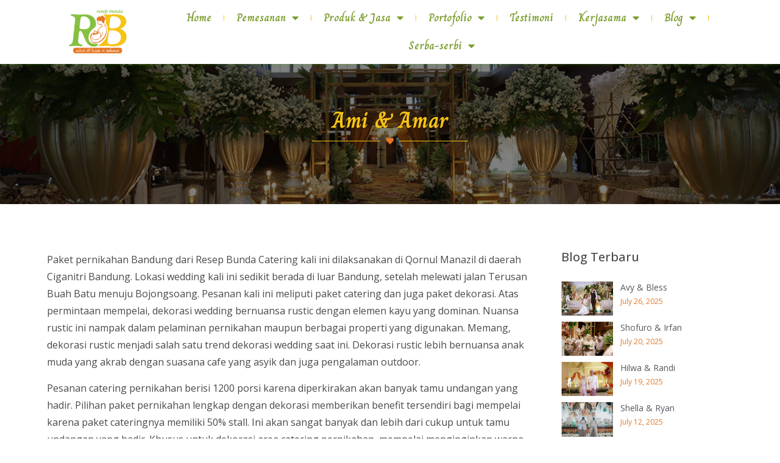

--- FILE ---
content_type: text/html; charset=UTF-8
request_url: https://www.resepbunda.biz/2017/05/21/paket-pernikahan-bandung-review-catering-dekorasi-di-qornul-manazil-bandung/
body_size: 16967
content:
<!doctype html>
<html lang="en-US">
<head>
	<meta charset="UTF-8">
	<meta name="viewport" content="width=device-width, initial-scale=1">
	<link rel="profile" href="https://gmpg.org/xfn/11">
	<title>Ami &#038; Amar &#8211; Resep Bunda</title>
<meta name='robots' content='max-image-preview:large' />
	<style>img:is([sizes="auto" i], [sizes^="auto," i]) { contain-intrinsic-size: 3000px 1500px }</style>
	<link rel="alternate" type="application/rss+xml" title="Resep Bunda &raquo; Feed" href="https://www.resepbunda.biz/feed/" />
<link rel="alternate" type="application/rss+xml" title="Resep Bunda &raquo; Comments Feed" href="https://www.resepbunda.biz/comments/feed/" />
<link rel="alternate" type="application/rss+xml" title="Resep Bunda &raquo; Ami &#038; Amar Comments Feed" href="https://www.resepbunda.biz/2017/05/21/paket-pernikahan-bandung-review-catering-dekorasi-di-qornul-manazil-bandung/feed/" />
<script>
window._wpemojiSettings = {"baseUrl":"https:\/\/s.w.org\/images\/core\/emoji\/15.0.3\/72x72\/","ext":".png","svgUrl":"https:\/\/s.w.org\/images\/core\/emoji\/15.0.3\/svg\/","svgExt":".svg","source":{"concatemoji":"https:\/\/www.resepbunda.biz\/wp-includes\/js\/wp-emoji-release.min.js?ver=6.7.4"}};
/*! This file is auto-generated */
!function(i,n){var o,s,e;function c(e){try{var t={supportTests:e,timestamp:(new Date).valueOf()};sessionStorage.setItem(o,JSON.stringify(t))}catch(e){}}function p(e,t,n){e.clearRect(0,0,e.canvas.width,e.canvas.height),e.fillText(t,0,0);var t=new Uint32Array(e.getImageData(0,0,e.canvas.width,e.canvas.height).data),r=(e.clearRect(0,0,e.canvas.width,e.canvas.height),e.fillText(n,0,0),new Uint32Array(e.getImageData(0,0,e.canvas.width,e.canvas.height).data));return t.every(function(e,t){return e===r[t]})}function u(e,t,n){switch(t){case"flag":return n(e,"\ud83c\udff3\ufe0f\u200d\u26a7\ufe0f","\ud83c\udff3\ufe0f\u200b\u26a7\ufe0f")?!1:!n(e,"\ud83c\uddfa\ud83c\uddf3","\ud83c\uddfa\u200b\ud83c\uddf3")&&!n(e,"\ud83c\udff4\udb40\udc67\udb40\udc62\udb40\udc65\udb40\udc6e\udb40\udc67\udb40\udc7f","\ud83c\udff4\u200b\udb40\udc67\u200b\udb40\udc62\u200b\udb40\udc65\u200b\udb40\udc6e\u200b\udb40\udc67\u200b\udb40\udc7f");case"emoji":return!n(e,"\ud83d\udc26\u200d\u2b1b","\ud83d\udc26\u200b\u2b1b")}return!1}function f(e,t,n){var r="undefined"!=typeof WorkerGlobalScope&&self instanceof WorkerGlobalScope?new OffscreenCanvas(300,150):i.createElement("canvas"),a=r.getContext("2d",{willReadFrequently:!0}),o=(a.textBaseline="top",a.font="600 32px Arial",{});return e.forEach(function(e){o[e]=t(a,e,n)}),o}function t(e){var t=i.createElement("script");t.src=e,t.defer=!0,i.head.appendChild(t)}"undefined"!=typeof Promise&&(o="wpEmojiSettingsSupports",s=["flag","emoji"],n.supports={everything:!0,everythingExceptFlag:!0},e=new Promise(function(e){i.addEventListener("DOMContentLoaded",e,{once:!0})}),new Promise(function(t){var n=function(){try{var e=JSON.parse(sessionStorage.getItem(o));if("object"==typeof e&&"number"==typeof e.timestamp&&(new Date).valueOf()<e.timestamp+604800&&"object"==typeof e.supportTests)return e.supportTests}catch(e){}return null}();if(!n){if("undefined"!=typeof Worker&&"undefined"!=typeof OffscreenCanvas&&"undefined"!=typeof URL&&URL.createObjectURL&&"undefined"!=typeof Blob)try{var e="postMessage("+f.toString()+"("+[JSON.stringify(s),u.toString(),p.toString()].join(",")+"));",r=new Blob([e],{type:"text/javascript"}),a=new Worker(URL.createObjectURL(r),{name:"wpTestEmojiSupports"});return void(a.onmessage=function(e){c(n=e.data),a.terminate(),t(n)})}catch(e){}c(n=f(s,u,p))}t(n)}).then(function(e){for(var t in e)n.supports[t]=e[t],n.supports.everything=n.supports.everything&&n.supports[t],"flag"!==t&&(n.supports.everythingExceptFlag=n.supports.everythingExceptFlag&&n.supports[t]);n.supports.everythingExceptFlag=n.supports.everythingExceptFlag&&!n.supports.flag,n.DOMReady=!1,n.readyCallback=function(){n.DOMReady=!0}}).then(function(){return e}).then(function(){var e;n.supports.everything||(n.readyCallback(),(e=n.source||{}).concatemoji?t(e.concatemoji):e.wpemoji&&e.twemoji&&(t(e.twemoji),t(e.wpemoji)))}))}((window,document),window._wpemojiSettings);
</script>
<style id='wp-emoji-styles-inline-css'>

	img.wp-smiley, img.emoji {
		display: inline !important;
		border: none !important;
		box-shadow: none !important;
		height: 1em !important;
		width: 1em !important;
		margin: 0 0.07em !important;
		vertical-align: -0.1em !important;
		background: none !important;
		padding: 0 !important;
	}
</style>
<link rel='stylesheet' id='wp-block-library-css' href='https://www.resepbunda.biz/wp-includes/css/dist/block-library/style.min.css?ver=6.7.4' media='all' />
<style id='global-styles-inline-css'>
:root{--wp--preset--aspect-ratio--square: 1;--wp--preset--aspect-ratio--4-3: 4/3;--wp--preset--aspect-ratio--3-4: 3/4;--wp--preset--aspect-ratio--3-2: 3/2;--wp--preset--aspect-ratio--2-3: 2/3;--wp--preset--aspect-ratio--16-9: 16/9;--wp--preset--aspect-ratio--9-16: 9/16;--wp--preset--color--black: #000000;--wp--preset--color--cyan-bluish-gray: #abb8c3;--wp--preset--color--white: #ffffff;--wp--preset--color--pale-pink: #f78da7;--wp--preset--color--vivid-red: #cf2e2e;--wp--preset--color--luminous-vivid-orange: #ff6900;--wp--preset--color--luminous-vivid-amber: #fcb900;--wp--preset--color--light-green-cyan: #7bdcb5;--wp--preset--color--vivid-green-cyan: #00d084;--wp--preset--color--pale-cyan-blue: #8ed1fc;--wp--preset--color--vivid-cyan-blue: #0693e3;--wp--preset--color--vivid-purple: #9b51e0;--wp--preset--gradient--vivid-cyan-blue-to-vivid-purple: linear-gradient(135deg,rgba(6,147,227,1) 0%,rgb(155,81,224) 100%);--wp--preset--gradient--light-green-cyan-to-vivid-green-cyan: linear-gradient(135deg,rgb(122,220,180) 0%,rgb(0,208,130) 100%);--wp--preset--gradient--luminous-vivid-amber-to-luminous-vivid-orange: linear-gradient(135deg,rgba(252,185,0,1) 0%,rgba(255,105,0,1) 100%);--wp--preset--gradient--luminous-vivid-orange-to-vivid-red: linear-gradient(135deg,rgba(255,105,0,1) 0%,rgb(207,46,46) 100%);--wp--preset--gradient--very-light-gray-to-cyan-bluish-gray: linear-gradient(135deg,rgb(238,238,238) 0%,rgb(169,184,195) 100%);--wp--preset--gradient--cool-to-warm-spectrum: linear-gradient(135deg,rgb(74,234,220) 0%,rgb(151,120,209) 20%,rgb(207,42,186) 40%,rgb(238,44,130) 60%,rgb(251,105,98) 80%,rgb(254,248,76) 100%);--wp--preset--gradient--blush-light-purple: linear-gradient(135deg,rgb(255,206,236) 0%,rgb(152,150,240) 100%);--wp--preset--gradient--blush-bordeaux: linear-gradient(135deg,rgb(254,205,165) 0%,rgb(254,45,45) 50%,rgb(107,0,62) 100%);--wp--preset--gradient--luminous-dusk: linear-gradient(135deg,rgb(255,203,112) 0%,rgb(199,81,192) 50%,rgb(65,88,208) 100%);--wp--preset--gradient--pale-ocean: linear-gradient(135deg,rgb(255,245,203) 0%,rgb(182,227,212) 50%,rgb(51,167,181) 100%);--wp--preset--gradient--electric-grass: linear-gradient(135deg,rgb(202,248,128) 0%,rgb(113,206,126) 100%);--wp--preset--gradient--midnight: linear-gradient(135deg,rgb(2,3,129) 0%,rgb(40,116,252) 100%);--wp--preset--font-size--small: 13px;--wp--preset--font-size--medium: 20px;--wp--preset--font-size--large: 36px;--wp--preset--font-size--x-large: 42px;--wp--preset--spacing--20: 0.44rem;--wp--preset--spacing--30: 0.67rem;--wp--preset--spacing--40: 1rem;--wp--preset--spacing--50: 1.5rem;--wp--preset--spacing--60: 2.25rem;--wp--preset--spacing--70: 3.38rem;--wp--preset--spacing--80: 5.06rem;--wp--preset--shadow--natural: 6px 6px 9px rgba(0, 0, 0, 0.2);--wp--preset--shadow--deep: 12px 12px 50px rgba(0, 0, 0, 0.4);--wp--preset--shadow--sharp: 6px 6px 0px rgba(0, 0, 0, 0.2);--wp--preset--shadow--outlined: 6px 6px 0px -3px rgba(255, 255, 255, 1), 6px 6px rgba(0, 0, 0, 1);--wp--preset--shadow--crisp: 6px 6px 0px rgba(0, 0, 0, 1);}:root { --wp--style--global--content-size: 800px;--wp--style--global--wide-size: 1200px; }:where(body) { margin: 0; }.wp-site-blocks > .alignleft { float: left; margin-right: 2em; }.wp-site-blocks > .alignright { float: right; margin-left: 2em; }.wp-site-blocks > .aligncenter { justify-content: center; margin-left: auto; margin-right: auto; }:where(.wp-site-blocks) > * { margin-block-start: 24px; margin-block-end: 0; }:where(.wp-site-blocks) > :first-child { margin-block-start: 0; }:where(.wp-site-blocks) > :last-child { margin-block-end: 0; }:root { --wp--style--block-gap: 24px; }:root :where(.is-layout-flow) > :first-child{margin-block-start: 0;}:root :where(.is-layout-flow) > :last-child{margin-block-end: 0;}:root :where(.is-layout-flow) > *{margin-block-start: 24px;margin-block-end: 0;}:root :where(.is-layout-constrained) > :first-child{margin-block-start: 0;}:root :where(.is-layout-constrained) > :last-child{margin-block-end: 0;}:root :where(.is-layout-constrained) > *{margin-block-start: 24px;margin-block-end: 0;}:root :where(.is-layout-flex){gap: 24px;}:root :where(.is-layout-grid){gap: 24px;}.is-layout-flow > .alignleft{float: left;margin-inline-start: 0;margin-inline-end: 2em;}.is-layout-flow > .alignright{float: right;margin-inline-start: 2em;margin-inline-end: 0;}.is-layout-flow > .aligncenter{margin-left: auto !important;margin-right: auto !important;}.is-layout-constrained > .alignleft{float: left;margin-inline-start: 0;margin-inline-end: 2em;}.is-layout-constrained > .alignright{float: right;margin-inline-start: 2em;margin-inline-end: 0;}.is-layout-constrained > .aligncenter{margin-left: auto !important;margin-right: auto !important;}.is-layout-constrained > :where(:not(.alignleft):not(.alignright):not(.alignfull)){max-width: var(--wp--style--global--content-size);margin-left: auto !important;margin-right: auto !important;}.is-layout-constrained > .alignwide{max-width: var(--wp--style--global--wide-size);}body .is-layout-flex{display: flex;}.is-layout-flex{flex-wrap: wrap;align-items: center;}.is-layout-flex > :is(*, div){margin: 0;}body .is-layout-grid{display: grid;}.is-layout-grid > :is(*, div){margin: 0;}body{padding-top: 0px;padding-right: 0px;padding-bottom: 0px;padding-left: 0px;}a:where(:not(.wp-element-button)){text-decoration: underline;}:root :where(.wp-element-button, .wp-block-button__link){background-color: #32373c;border-width: 0;color: #fff;font-family: inherit;font-size: inherit;line-height: inherit;padding: calc(0.667em + 2px) calc(1.333em + 2px);text-decoration: none;}.has-black-color{color: var(--wp--preset--color--black) !important;}.has-cyan-bluish-gray-color{color: var(--wp--preset--color--cyan-bluish-gray) !important;}.has-white-color{color: var(--wp--preset--color--white) !important;}.has-pale-pink-color{color: var(--wp--preset--color--pale-pink) !important;}.has-vivid-red-color{color: var(--wp--preset--color--vivid-red) !important;}.has-luminous-vivid-orange-color{color: var(--wp--preset--color--luminous-vivid-orange) !important;}.has-luminous-vivid-amber-color{color: var(--wp--preset--color--luminous-vivid-amber) !important;}.has-light-green-cyan-color{color: var(--wp--preset--color--light-green-cyan) !important;}.has-vivid-green-cyan-color{color: var(--wp--preset--color--vivid-green-cyan) !important;}.has-pale-cyan-blue-color{color: var(--wp--preset--color--pale-cyan-blue) !important;}.has-vivid-cyan-blue-color{color: var(--wp--preset--color--vivid-cyan-blue) !important;}.has-vivid-purple-color{color: var(--wp--preset--color--vivid-purple) !important;}.has-black-background-color{background-color: var(--wp--preset--color--black) !important;}.has-cyan-bluish-gray-background-color{background-color: var(--wp--preset--color--cyan-bluish-gray) !important;}.has-white-background-color{background-color: var(--wp--preset--color--white) !important;}.has-pale-pink-background-color{background-color: var(--wp--preset--color--pale-pink) !important;}.has-vivid-red-background-color{background-color: var(--wp--preset--color--vivid-red) !important;}.has-luminous-vivid-orange-background-color{background-color: var(--wp--preset--color--luminous-vivid-orange) !important;}.has-luminous-vivid-amber-background-color{background-color: var(--wp--preset--color--luminous-vivid-amber) !important;}.has-light-green-cyan-background-color{background-color: var(--wp--preset--color--light-green-cyan) !important;}.has-vivid-green-cyan-background-color{background-color: var(--wp--preset--color--vivid-green-cyan) !important;}.has-pale-cyan-blue-background-color{background-color: var(--wp--preset--color--pale-cyan-blue) !important;}.has-vivid-cyan-blue-background-color{background-color: var(--wp--preset--color--vivid-cyan-blue) !important;}.has-vivid-purple-background-color{background-color: var(--wp--preset--color--vivid-purple) !important;}.has-black-border-color{border-color: var(--wp--preset--color--black) !important;}.has-cyan-bluish-gray-border-color{border-color: var(--wp--preset--color--cyan-bluish-gray) !important;}.has-white-border-color{border-color: var(--wp--preset--color--white) !important;}.has-pale-pink-border-color{border-color: var(--wp--preset--color--pale-pink) !important;}.has-vivid-red-border-color{border-color: var(--wp--preset--color--vivid-red) !important;}.has-luminous-vivid-orange-border-color{border-color: var(--wp--preset--color--luminous-vivid-orange) !important;}.has-luminous-vivid-amber-border-color{border-color: var(--wp--preset--color--luminous-vivid-amber) !important;}.has-light-green-cyan-border-color{border-color: var(--wp--preset--color--light-green-cyan) !important;}.has-vivid-green-cyan-border-color{border-color: var(--wp--preset--color--vivid-green-cyan) !important;}.has-pale-cyan-blue-border-color{border-color: var(--wp--preset--color--pale-cyan-blue) !important;}.has-vivid-cyan-blue-border-color{border-color: var(--wp--preset--color--vivid-cyan-blue) !important;}.has-vivid-purple-border-color{border-color: var(--wp--preset--color--vivid-purple) !important;}.has-vivid-cyan-blue-to-vivid-purple-gradient-background{background: var(--wp--preset--gradient--vivid-cyan-blue-to-vivid-purple) !important;}.has-light-green-cyan-to-vivid-green-cyan-gradient-background{background: var(--wp--preset--gradient--light-green-cyan-to-vivid-green-cyan) !important;}.has-luminous-vivid-amber-to-luminous-vivid-orange-gradient-background{background: var(--wp--preset--gradient--luminous-vivid-amber-to-luminous-vivid-orange) !important;}.has-luminous-vivid-orange-to-vivid-red-gradient-background{background: var(--wp--preset--gradient--luminous-vivid-orange-to-vivid-red) !important;}.has-very-light-gray-to-cyan-bluish-gray-gradient-background{background: var(--wp--preset--gradient--very-light-gray-to-cyan-bluish-gray) !important;}.has-cool-to-warm-spectrum-gradient-background{background: var(--wp--preset--gradient--cool-to-warm-spectrum) !important;}.has-blush-light-purple-gradient-background{background: var(--wp--preset--gradient--blush-light-purple) !important;}.has-blush-bordeaux-gradient-background{background: var(--wp--preset--gradient--blush-bordeaux) !important;}.has-luminous-dusk-gradient-background{background: var(--wp--preset--gradient--luminous-dusk) !important;}.has-pale-ocean-gradient-background{background: var(--wp--preset--gradient--pale-ocean) !important;}.has-electric-grass-gradient-background{background: var(--wp--preset--gradient--electric-grass) !important;}.has-midnight-gradient-background{background: var(--wp--preset--gradient--midnight) !important;}.has-small-font-size{font-size: var(--wp--preset--font-size--small) !important;}.has-medium-font-size{font-size: var(--wp--preset--font-size--medium) !important;}.has-large-font-size{font-size: var(--wp--preset--font-size--large) !important;}.has-x-large-font-size{font-size: var(--wp--preset--font-size--x-large) !important;}
:root :where(.wp-block-pullquote){font-size: 1.5em;line-height: 1.6;}
</style>
<link rel='stylesheet' id='smart-grid-css' href='https://www.resepbunda.biz/wp-content/plugins/smart-grid-gallery/includes/dist/sgg.min.css?ver=6.7.4' media='all' />
<link rel='stylesheet' id='hello-elementor-css' href='https://www.resepbunda.biz/wp-content/themes/hello-elementor/style.min.css?ver=3.2.1' media='all' />
<link rel='stylesheet' id='hello-elementor-theme-style-css' href='https://www.resepbunda.biz/wp-content/themes/hello-elementor/theme.min.css?ver=3.2.1' media='all' />
<link rel='stylesheet' id='hello-elementor-header-footer-css' href='https://www.resepbunda.biz/wp-content/themes/hello-elementor/header-footer.min.css?ver=3.2.1' media='all' />
<link rel='stylesheet' id='elementor-frontend-css' href='https://www.resepbunda.biz/wp-content/plugins/elementor/assets/css/frontend.min.css?ver=3.25.3' media='all' />
<link rel='stylesheet' id='widget-image-css' href='https://www.resepbunda.biz/wp-content/plugins/elementor/assets/css/widget-image.min.css?ver=3.25.3' media='all' />
<link rel='stylesheet' id='widget-nav-menu-css' href='https://www.resepbunda.biz/wp-content/plugins/elementor-pro/assets/css/widget-nav-menu.min.css?ver=3.26.2' media='all' />
<link rel='stylesheet' id='widget-heading-css' href='https://www.resepbunda.biz/wp-content/plugins/elementor/assets/css/widget-heading.min.css?ver=3.25.3' media='all' />
<link rel='stylesheet' id='widget-icon-list-css' href='https://www.resepbunda.biz/wp-content/plugins/elementor/assets/css/widget-icon-list.min.css?ver=3.25.3' media='all' />
<link rel='stylesheet' id='e-animation-pulse-grow-css' href='https://www.resepbunda.biz/wp-content/plugins/elementor/assets/lib/animations/styles/e-animation-pulse-grow.min.css?ver=3.25.3' media='all' />
<link rel='stylesheet' id='widget-social-icons-css' href='https://www.resepbunda.biz/wp-content/plugins/elementor/assets/css/widget-social-icons.min.css?ver=3.25.3' media='all' />
<link rel='stylesheet' id='e-apple-webkit-css' href='https://www.resepbunda.biz/wp-content/plugins/elementor/assets/css/conditionals/apple-webkit.min.css?ver=3.25.3' media='all' />
<link rel='stylesheet' id='widget-divider-css' href='https://www.resepbunda.biz/wp-content/plugins/elementor/assets/css/widget-divider.min.css?ver=3.25.3' media='all' />
<link rel='stylesheet' id='widget-posts-css' href='https://www.resepbunda.biz/wp-content/plugins/elementor-pro/assets/css/widget-posts.min.css?ver=3.26.2' media='all' />
<link rel='stylesheet' id='elementor-icons-css' href='https://www.resepbunda.biz/wp-content/plugins/elementor/assets/lib/eicons/css/elementor-icons.min.css?ver=5.31.0' media='all' />
<link rel='stylesheet' id='swiper-css' href='https://www.resepbunda.biz/wp-content/plugins/elementor/assets/lib/swiper/v8/css/swiper.min.css?ver=8.4.5' media='all' />
<link rel='stylesheet' id='e-swiper-css' href='https://www.resepbunda.biz/wp-content/plugins/elementor/assets/css/conditionals/e-swiper.min.css?ver=3.25.3' media='all' />
<link rel='stylesheet' id='elementor-post-7178-css' href='https://www.resepbunda.biz/wp-content/uploads/elementor/css/post-7178.css?ver=1735975291' media='all' />
<link rel='stylesheet' id='elementor-post-8755-css' href='https://www.resepbunda.biz/wp-content/uploads/elementor/css/post-8755.css?ver=1735975292' media='all' />
<link rel='stylesheet' id='elementor-post-8760-css' href='https://www.resepbunda.biz/wp-content/uploads/elementor/css/post-8760.css?ver=1735975292' media='all' />
<link rel='stylesheet' id='elementor-post-10041-css' href='https://www.resepbunda.biz/wp-content/uploads/elementor/css/post-10041.css?ver=1735975292' media='all' />
<link rel='stylesheet' id='google-fonts-1-css' href='https://fonts.googleapis.com/css?family=Roboto%3A100%2C100italic%2C200%2C200italic%2C300%2C300italic%2C400%2C400italic%2C500%2C500italic%2C600%2C600italic%2C700%2C700italic%2C800%2C800italic%2C900%2C900italic%7CRoboto+Slab%3A100%2C100italic%2C200%2C200italic%2C300%2C300italic%2C400%2C400italic%2C500%2C500italic%2C600%2C600italic%2C700%2C700italic%2C800%2C800italic%2C900%2C900italic%7CCharm%3A100%2C100italic%2C200%2C200italic%2C300%2C300italic%2C400%2C400italic%2C500%2C500italic%2C600%2C600italic%2C700%2C700italic%2C800%2C800italic%2C900%2C900italic%7COpen+Sans%3A100%2C100italic%2C200%2C200italic%2C300%2C300italic%2C400%2C400italic%2C500%2C500italic%2C600%2C600italic%2C700%2C700italic%2C800%2C800italic%2C900%2C900italic&#038;display=auto&#038;ver=6.7.4' media='all' />
<link rel='stylesheet' id='elementor-icons-shared-0-css' href='https://www.resepbunda.biz/wp-content/plugins/elementor/assets/lib/font-awesome/css/fontawesome.min.css?ver=5.15.3' media='all' />
<link rel='stylesheet' id='elementor-icons-fa-solid-css' href='https://www.resepbunda.biz/wp-content/plugins/elementor/assets/lib/font-awesome/css/solid.min.css?ver=5.15.3' media='all' />
<link rel='stylesheet' id='elementor-icons-fa-regular-css' href='https://www.resepbunda.biz/wp-content/plugins/elementor/assets/lib/font-awesome/css/regular.min.css?ver=5.15.3' media='all' />
<link rel='stylesheet' id='elementor-icons-fa-brands-css' href='https://www.resepbunda.biz/wp-content/plugins/elementor/assets/lib/font-awesome/css/brands.min.css?ver=5.15.3' media='all' />
<link rel="preconnect" href="https://fonts.gstatic.com/" crossorigin><script src="https://www.resepbunda.biz/wp-includes/js/jquery/jquery.min.js?ver=3.7.1" id="jquery-core-js"></script>
<script src="https://www.resepbunda.biz/wp-includes/js/jquery/jquery-migrate.min.js?ver=3.4.1" id="jquery-migrate-js"></script>
<script src="https://www.resepbunda.biz/wp-content/plugins/smart-grid-gallery/includes/dist/sgg.min.js?ver=6.7.4" id="smart-grid-js"></script>
<link rel="https://api.w.org/" href="https://www.resepbunda.biz/wp-json/" /><link rel="alternate" title="JSON" type="application/json" href="https://www.resepbunda.biz/wp-json/wp/v2/posts/6100" /><link rel="EditURI" type="application/rsd+xml" title="RSD" href="https://www.resepbunda.biz/xmlrpc.php?rsd" />
<meta name="generator" content="WordPress 6.7.4" />
<link rel="canonical" href="https://www.resepbunda.biz/2017/05/21/paket-pernikahan-bandung-review-catering-dekorasi-di-qornul-manazil-bandung/" />
<link rel='shortlink' href='https://www.resepbunda.biz/?p=6100' />
<link rel="alternate" title="oEmbed (JSON)" type="application/json+oembed" href="https://www.resepbunda.biz/wp-json/oembed/1.0/embed?url=https%3A%2F%2Fwww.resepbunda.biz%2F2017%2F05%2F21%2Fpaket-pernikahan-bandung-review-catering-dekorasi-di-qornul-manazil-bandung%2F" />
<link rel="alternate" title="oEmbed (XML)" type="text/xml+oembed" href="https://www.resepbunda.biz/wp-json/oembed/1.0/embed?url=https%3A%2F%2Fwww.resepbunda.biz%2F2017%2F05%2F21%2Fpaket-pernikahan-bandung-review-catering-dekorasi-di-qornul-manazil-bandung%2F&#038;format=xml" />
<meta name="generator" content="Elementor 3.25.3; features: additional_custom_breakpoints, e_optimized_control_loading; settings: css_print_method-external, google_font-enabled, font_display-auto">
<!-- Google Tag Manager -->
<script>(function(w,d,s,l,i){w[l]=w[l]||[];w[l].push({'gtm.start':
new Date().getTime(),event:'gtm.js'});var f=d.getElementsByTagName(s)[0],
j=d.createElement(s),dl=l!='dataLayer'?'&l='+l:'';j.async=true;j.src=
'https://www.googletagmanager.com/gtm.js?id='+i+dl;f.parentNode.insertBefore(j,f);
})(window,document,'script','dataLayer','GTM-KLNBRZ7');</script>
<!-- End Google Tag Manager -->
			<style>
				.e-con.e-parent:nth-of-type(n+4):not(.e-lazyloaded):not(.e-no-lazyload),
				.e-con.e-parent:nth-of-type(n+4):not(.e-lazyloaded):not(.e-no-lazyload) * {
					background-image: none !important;
				}
				@media screen and (max-height: 1024px) {
					.e-con.e-parent:nth-of-type(n+3):not(.e-lazyloaded):not(.e-no-lazyload),
					.e-con.e-parent:nth-of-type(n+3):not(.e-lazyloaded):not(.e-no-lazyload) * {
						background-image: none !important;
					}
				}
				@media screen and (max-height: 640px) {
					.e-con.e-parent:nth-of-type(n+2):not(.e-lazyloaded):not(.e-no-lazyload),
					.e-con.e-parent:nth-of-type(n+2):not(.e-lazyloaded):not(.e-no-lazyload) * {
						background-image: none !important;
					}
				}
			</style>
						<meta name="theme-color" content="#FFFFFF">
			</head>
<body class="post-template-default single single-post postid-6100 single-format-standard wp-embed-responsive elementor-default elementor-kit-7178 elementor-page-10041">

<!-- Google Tag Manager (noscript) -->
<noscript><iframe src="https://www.googletagmanager.com/ns.html?id=GTM-KLNBRZ7"
height="0" width="0" style="display:none;visibility:hidden"></iframe></noscript>
<!-- End Google Tag Manager (noscript) -->

<a class="skip-link screen-reader-text" href="#content">Skip to content</a>

		<div data-elementor-type="header" data-elementor-id="8755" class="elementor elementor-8755 elementor-location-header" data-elementor-post-type="elementor_library">
					<section class="elementor-section elementor-top-section elementor-element elementor-element-c522f4e elementor-section-full_width elementor-section-stretched elementor-section-height-default elementor-section-height-default" data-id="c522f4e" data-element_type="section" data-settings="{&quot;stretch_section&quot;:&quot;section-stretched&quot;,&quot;background_background&quot;:&quot;classic&quot;,&quot;sticky&quot;:&quot;top&quot;,&quot;sticky_on&quot;:[&quot;desktop&quot;,&quot;tablet&quot;,&quot;mobile&quot;],&quot;sticky_offset&quot;:0,&quot;sticky_effects_offset&quot;:0,&quot;sticky_anchor_link_offset&quot;:0}">
						<div class="elementor-container elementor-column-gap-no">
					<div class="elementor-column elementor-col-50 elementor-top-column elementor-element elementor-element-eb6850e" data-id="eb6850e" data-element_type="column">
			<div class="elementor-widget-wrap elementor-element-populated">
						<div class="elementor-element elementor-element-8ee05f0 elementor-widget elementor-widget-image" data-id="8ee05f0" data-element_type="widget" data-widget_type="image.default">
				<div class="elementor-widget-container">
													<img width="158" height="112" src="https://www.resepbunda.biz/wp-content/uploads/2015/03/resep-bunda-catering-bandung.png" class="attachment-full size-full wp-image-4293" alt="Resep Bunda Catering Bandung" />													</div>
				</div>
					</div>
		</div>
				<div class="elementor-column elementor-col-50 elementor-top-column elementor-element elementor-element-51ccaef" data-id="51ccaef" data-element_type="column">
			<div class="elementor-widget-wrap elementor-element-populated">
						<div class="elementor-element elementor-element-5864058 elementor-nav-menu__align-center elementor-nav-menu--stretch elementor-nav-menu--dropdown-tablet elementor-nav-menu__text-align-aside elementor-nav-menu--toggle elementor-nav-menu--burger elementor-widget elementor-widget-nav-menu" data-id="5864058" data-element_type="widget" data-settings="{&quot;full_width&quot;:&quot;stretch&quot;,&quot;layout&quot;:&quot;horizontal&quot;,&quot;submenu_icon&quot;:{&quot;value&quot;:&quot;&lt;i class=\&quot;fas fa-caret-down\&quot;&gt;&lt;\/i&gt;&quot;,&quot;library&quot;:&quot;fa-solid&quot;},&quot;toggle&quot;:&quot;burger&quot;}" data-widget_type="nav-menu.default">
				<div class="elementor-widget-container">
						<nav aria-label="Menu" class="elementor-nav-menu--main elementor-nav-menu__container elementor-nav-menu--layout-horizontal e--pointer-background e--animation-fade">
				<ul id="menu-1-5864058" class="elementor-nav-menu"><li class="menu-item menu-item-type-custom menu-item-object-custom menu-item-home menu-item-3936"><a href="http://www.resepbunda.biz/" class="elementor-item">Home</a></li>
<li class="menu-item menu-item-type-custom menu-item-object-custom menu-item-has-children menu-item-4087"><a class="elementor-item">Pemesanan</a>
<ul class="sub-menu elementor-nav-menu--dropdown">
	<li class="menu-item menu-item-type-post_type menu-item-object-page menu-item-3974"><a href="https://www.resepbunda.biz/pemesanan-catering-sehat/" class="elementor-sub-item">Kontak Pemesanan</a></li>
	<li class="menu-item menu-item-type-post_type menu-item-object-page menu-item-4086"><a href="https://www.resepbunda.biz/aturan-pemesanan-catering-resep-bunda/" class="elementor-sub-item">Aturan Pemesanan</a></li>
</ul>
</li>
<li class="menu-item menu-item-type-post_type menu-item-object-page menu-item-has-children menu-item-3979"><a href="https://www.resepbunda.biz/produk-catering-sehat-resep-bunda/" class="elementor-item">Produk &#038; Jasa</a>
<ul class="sub-menu elementor-nav-menu--dropdown">
	<li class="menu-item menu-item-type-custom menu-item-object-custom menu-item-has-children menu-item-5141"><a class="elementor-sub-item">Paket Wedding</a>
	<ul class="sub-menu elementor-nav-menu--dropdown">
		<li class="menu-item menu-item-type-post_type menu-item-object-page menu-item-5143"><a href="https://www.resepbunda.biz/catering-pernikahan-di-bandung/" class="elementor-sub-item">Paket Catering Pernikahan</a></li>
		<li class="menu-item menu-item-type-custom menu-item-object-custom menu-item-7375"><a href="https://www.resepbunda.biz/paket-dekorasi-pernikahan-murah-di-bandung/" class="elementor-sub-item">Paket Dekorasi Pernikahan</a></li>
		<li class="menu-item menu-item-type-post_type menu-item-object-page menu-item-5142"><a href="https://www.resepbunda.biz/paket-catering-dekorasi-pernikahan-di-bandung/" class="elementor-sub-item">Paket Catering &#038; Dekorasi</a></li>
		<li class="menu-item menu-item-type-post_type menu-item-object-page menu-item-5984"><a href="https://www.resepbunda.biz/paket-pernikahan-murah-di-bandung-wedding-organizer/" class="elementor-sub-item">Paket Wedding Organizer</a></li>
		<li class="menu-item menu-item-type-post_type menu-item-object-page menu-item-5788"><a href="https://www.resepbunda.biz/paket-wedding-photography-termurah-di-bandung/" class="elementor-sub-item">Paket Dokumentasi Wedding</a></li>
		<li class="menu-item menu-item-type-post_type menu-item-object-page menu-item-5162"><a href="https://www.resepbunda.biz/paket-akad-pernikahan-di-bandung/" class="elementor-sub-item">Paket Akad Pernikahan</a></li>
	</ul>
</li>
	<li class="menu-item menu-item-type-custom menu-item-object-custom menu-item-has-children menu-item-3980"><a class="elementor-sub-item">Paket Catering Event</a>
	<ul class="sub-menu elementor-nav-menu--dropdown">
		<li class="menu-item menu-item-type-post_type menu-item-object-page menu-item-3943"><a href="https://www.resepbunda.biz/catering-nasi-box-kotak-termurah-terenak-di-bandung/" class="elementor-sub-item">Paket Nasi Box</a></li>
		<li class="menu-item menu-item-type-post_type menu-item-object-page menu-item-6191"><a href="https://www.resepbunda.biz/nasi-bento-enak-murah-paket-catering-bento-di-bandung/" class="elementor-sub-item">Paket Nasi Bento</a></li>
		<li class="menu-item menu-item-type-post_type menu-item-object-page menu-item-3946"><a href="https://www.resepbunda.biz/catering-prasmanan-buffet-harga-termurah-di-bandung-rasa-enak-lezat/" class="elementor-sub-item">Paket Buffet/Prasmanan</a></li>
		<li class="menu-item menu-item-type-post_type menu-item-object-page menu-item-3944"><a href="https://www.resepbunda.biz/catering-nasi-tumpeng-murah-cantik-enak-di-bandung/" class="elementor-sub-item">Paket Nasi Tumpeng</a></li>
		<li class="menu-item menu-item-type-post_type menu-item-object-page menu-item-3950"><a href="https://www.resepbunda.biz/catering-snack-box-murah-dan-lengkap-di-bandung/" class="elementor-sub-item">Paket Snack Box</a></li>
		<li class="menu-item menu-item-type-post_type menu-item-object-page menu-item-5129"><a href="https://www.resepbunda.biz/paket-catering-coffee-break-di-bandung-harga-termurah-pelayanan-lengkap/" class="elementor-sub-item">Paket Coffee Break</a></li>
	</ul>
</li>
	<li class="menu-item menu-item-type-custom menu-item-object-custom menu-item-has-children menu-item-7157"><a class="elementor-sub-item">Paket Catering Harian Diet</a>
	<ul class="sub-menu elementor-nav-menu--dropdown">
		<li class="menu-item menu-item-type-post_type menu-item-object-page menu-item-7161"><a href="https://www.resepbunda.biz/catering-diet-resep-bunda-paket-rehabilitasi-penyakit/" class="elementor-sub-item">Paket Rehabilitasi Penyakit</a></li>
		<li class="menu-item menu-item-type-post_type menu-item-object-page menu-item-8203"><a href="https://www.resepbunda.biz/catering-diet-resep-bunda-paket-diet-mayo/" class="elementor-sub-item">Paket Turun BB Diet Mayo</a></li>
		<li class="menu-item menu-item-type-post_type menu-item-object-page menu-item-7159"><a href="https://www.resepbunda.biz/catering-diet-resep-bunda-paket-penurunan-berat-badan/" class="elementor-sub-item">Paket Turun BB Gizi Seimbang</a></li>
		<li class="menu-item menu-item-type-post_type menu-item-object-page menu-item-7158"><a href="https://www.resepbunda.biz/catering-diet-resep-bunda-paket-ibu-hamil-menyusui/" class="elementor-sub-item">Paket Ibu Hamil dan Menyusui</a></li>
		<li class="menu-item menu-item-type-post_type menu-item-object-page menu-item-7160"><a href="https://www.resepbunda.biz/catering-diet-resep-bunda-bandung-paket-anak-dan-balita/" class="elementor-sub-item">Paket Anak dan Balita</a></li>
	</ul>
</li>
	<li class="menu-item menu-item-type-custom menu-item-object-custom menu-item-has-children menu-item-3982"><a class="elementor-sub-item">Paket Catering Harian Sehat</a>
	<ul class="sub-menu elementor-nav-menu--dropdown">
		<li class="menu-item menu-item-type-post_type menu-item-object-page menu-item-4548"><a href="https://www.resepbunda.biz/catering-murah-resep-bunda-paket-eksklusif/" class="elementor-sub-item">Paket Eksklusif</a></li>
		<li class="menu-item menu-item-type-post_type menu-item-object-page menu-item-3948"><a href="https://www.resepbunda.biz/catering-sehat-resep-bunda-paket-keluarga/" class="elementor-sub-item">Paket Keluarga</a></li>
		<li class="menu-item menu-item-type-post_type menu-item-object-page menu-item-3947"><a href="https://www.resepbunda.biz/catering-sehat-resep-bunda-paket-kantor-karyawan/" class="elementor-sub-item">Paket Kantor/Pabrik/Karyawan</a></li>
		<li class="menu-item menu-item-type-post_type menu-item-object-page menu-item-7125"><a href="https://www.resepbunda.biz/paket-catering-healthy-taste-delivery-seluruh-bandung/" class="elementor-sub-item">Paket Healthy Taste</a></li>
	</ul>
</li>
	<li class="menu-item menu-item-type-post_type menu-item-object-page menu-item-10735"><a href="https://www.resepbunda.biz/paket-frozen-food-murah-aman-bergizi-kirim-seluruh-jawa/" class="elementor-sub-item">Frozen Food &#038; Makanan Kering</a></li>
</ul>
</li>
<li class="menu-item menu-item-type-custom menu-item-object-custom menu-item-has-children menu-item-10172"><a href="#" class="elementor-item elementor-item-anchor">Portofolio</a>
<ul class="sub-menu elementor-nav-menu--dropdown">
	<li class="menu-item menu-item-type-post_type menu-item-object-page menu-item-9341"><a href="https://www.resepbunda.biz/portofolio-wedding/" class="elementor-sub-item">Portofolio Wedding</a></li>
	<li class="menu-item menu-item-type-post_type menu-item-object-page menu-item-10196"><a href="https://www.resepbunda.biz/portofolio-event/" class="elementor-sub-item">Portofolio Event</a></li>
</ul>
</li>
<li class="menu-item menu-item-type-post_type menu-item-object-page menu-item-3978"><a href="https://www.resepbunda.biz/testimonial/" class="elementor-item">Testimoni</a></li>
<li class="menu-item menu-item-type-custom menu-item-object-custom menu-item-has-children menu-item-4734"><a class="elementor-item">Kerjasama</a>
<ul class="sub-menu elementor-nav-menu--dropdown">
	<li class="menu-item menu-item-type-custom menu-item-object-custom menu-item-4736"><a href="http://www.resepbunda.biz/konsultasi-bisnis-kuliner/" class="elementor-sub-item">Konsultasi Bisnis Kuliner</a></li>
	<li class="menu-item menu-item-type-custom menu-item-object-custom menu-item-4735"><a href="http://www.resepbunda.biz/kerjasama-vendor-pernikahan-wedding-organizer/" class="elementor-sub-item">Kerjasama Vendor</a></li>
</ul>
</li>
<li class="menu-item menu-item-type-taxonomy menu-item-object-category menu-item-has-children menu-item-4714"><a href="https://www.resepbunda.biz/category/blog/" class="elementor-item">Blog</a>
<ul class="sub-menu elementor-nav-menu--dropdown">
	<li class="menu-item menu-item-type-taxonomy menu-item-object-category menu-item-4300"><a href="https://www.resepbunda.biz/category/tips-sehat/" class="elementor-sub-item">Tips Sehat</a></li>
	<li class="menu-item menu-item-type-taxonomy menu-item-object-category menu-item-4299"><a href="https://www.resepbunda.biz/category/resep-sehat/" class="elementor-sub-item">Resep Sehat</a></li>
	<li class="menu-item menu-item-type-taxonomy menu-item-object-category menu-item-4298"><a href="https://www.resepbunda.biz/category/info-kesehatan/" class="elementor-sub-item">Info Kesehatan</a></li>
	<li class="menu-item menu-item-type-taxonomy menu-item-object-category menu-item-4725"><a href="https://www.resepbunda.biz/category/laporan-kegiatan/" class="elementor-sub-item">Laporan Kegiatan</a></li>
</ul>
</li>
<li class="menu-item menu-item-type-custom menu-item-object-custom menu-item-has-children menu-item-3983"><a class="elementor-item">Serba-serbi</a>
<ul class="sub-menu elementor-nav-menu--dropdown">
	<li class="menu-item menu-item-type-post_type menu-item-object-page menu-item-3953"><a href="https://www.resepbunda.biz/food-gallery-2/" class="elementor-sub-item">Photo Gallery</a></li>
	<li class="menu-item menu-item-type-post_type menu-item-object-page menu-item-3951"><a href="https://www.resepbunda.biz/daftar-klien-catering-resep-bunda-di-bandung/" class="elementor-sub-item">Daftar Klien</a></li>
	<li class="menu-item menu-item-type-post_type menu-item-object-page menu-item-3952"><a href="https://www.resepbunda.biz/faq/" class="elementor-sub-item">FAQ</a></li>
	<li class="menu-item menu-item-type-post_type menu-item-object-page menu-item-3977"><a href="https://www.resepbunda.biz/tentang-kami/" class="elementor-sub-item">Tentang Kami</a></li>
</ul>
</li>
</ul>			</nav>
					<div class="elementor-menu-toggle" role="button" tabindex="0" aria-label="Menu Toggle" aria-expanded="false">
			<i aria-hidden="true" role="presentation" class="elementor-menu-toggle__icon--open eicon-menu-bar"></i><i aria-hidden="true" role="presentation" class="elementor-menu-toggle__icon--close eicon-close"></i>		</div>
					<nav class="elementor-nav-menu--dropdown elementor-nav-menu__container" aria-hidden="true">
				<ul id="menu-2-5864058" class="elementor-nav-menu"><li class="menu-item menu-item-type-custom menu-item-object-custom menu-item-home menu-item-3936"><a href="http://www.resepbunda.biz/" class="elementor-item" tabindex="-1">Home</a></li>
<li class="menu-item menu-item-type-custom menu-item-object-custom menu-item-has-children menu-item-4087"><a class="elementor-item" tabindex="-1">Pemesanan</a>
<ul class="sub-menu elementor-nav-menu--dropdown">
	<li class="menu-item menu-item-type-post_type menu-item-object-page menu-item-3974"><a href="https://www.resepbunda.biz/pemesanan-catering-sehat/" class="elementor-sub-item" tabindex="-1">Kontak Pemesanan</a></li>
	<li class="menu-item menu-item-type-post_type menu-item-object-page menu-item-4086"><a href="https://www.resepbunda.biz/aturan-pemesanan-catering-resep-bunda/" class="elementor-sub-item" tabindex="-1">Aturan Pemesanan</a></li>
</ul>
</li>
<li class="menu-item menu-item-type-post_type menu-item-object-page menu-item-has-children menu-item-3979"><a href="https://www.resepbunda.biz/produk-catering-sehat-resep-bunda/" class="elementor-item" tabindex="-1">Produk &#038; Jasa</a>
<ul class="sub-menu elementor-nav-menu--dropdown">
	<li class="menu-item menu-item-type-custom menu-item-object-custom menu-item-has-children menu-item-5141"><a class="elementor-sub-item" tabindex="-1">Paket Wedding</a>
	<ul class="sub-menu elementor-nav-menu--dropdown">
		<li class="menu-item menu-item-type-post_type menu-item-object-page menu-item-5143"><a href="https://www.resepbunda.biz/catering-pernikahan-di-bandung/" class="elementor-sub-item" tabindex="-1">Paket Catering Pernikahan</a></li>
		<li class="menu-item menu-item-type-custom menu-item-object-custom menu-item-7375"><a href="https://www.resepbunda.biz/paket-dekorasi-pernikahan-murah-di-bandung/" class="elementor-sub-item" tabindex="-1">Paket Dekorasi Pernikahan</a></li>
		<li class="menu-item menu-item-type-post_type menu-item-object-page menu-item-5142"><a href="https://www.resepbunda.biz/paket-catering-dekorasi-pernikahan-di-bandung/" class="elementor-sub-item" tabindex="-1">Paket Catering &#038; Dekorasi</a></li>
		<li class="menu-item menu-item-type-post_type menu-item-object-page menu-item-5984"><a href="https://www.resepbunda.biz/paket-pernikahan-murah-di-bandung-wedding-organizer/" class="elementor-sub-item" tabindex="-1">Paket Wedding Organizer</a></li>
		<li class="menu-item menu-item-type-post_type menu-item-object-page menu-item-5788"><a href="https://www.resepbunda.biz/paket-wedding-photography-termurah-di-bandung/" class="elementor-sub-item" tabindex="-1">Paket Dokumentasi Wedding</a></li>
		<li class="menu-item menu-item-type-post_type menu-item-object-page menu-item-5162"><a href="https://www.resepbunda.biz/paket-akad-pernikahan-di-bandung/" class="elementor-sub-item" tabindex="-1">Paket Akad Pernikahan</a></li>
	</ul>
</li>
	<li class="menu-item menu-item-type-custom menu-item-object-custom menu-item-has-children menu-item-3980"><a class="elementor-sub-item" tabindex="-1">Paket Catering Event</a>
	<ul class="sub-menu elementor-nav-menu--dropdown">
		<li class="menu-item menu-item-type-post_type menu-item-object-page menu-item-3943"><a href="https://www.resepbunda.biz/catering-nasi-box-kotak-termurah-terenak-di-bandung/" class="elementor-sub-item" tabindex="-1">Paket Nasi Box</a></li>
		<li class="menu-item menu-item-type-post_type menu-item-object-page menu-item-6191"><a href="https://www.resepbunda.biz/nasi-bento-enak-murah-paket-catering-bento-di-bandung/" class="elementor-sub-item" tabindex="-1">Paket Nasi Bento</a></li>
		<li class="menu-item menu-item-type-post_type menu-item-object-page menu-item-3946"><a href="https://www.resepbunda.biz/catering-prasmanan-buffet-harga-termurah-di-bandung-rasa-enak-lezat/" class="elementor-sub-item" tabindex="-1">Paket Buffet/Prasmanan</a></li>
		<li class="menu-item menu-item-type-post_type menu-item-object-page menu-item-3944"><a href="https://www.resepbunda.biz/catering-nasi-tumpeng-murah-cantik-enak-di-bandung/" class="elementor-sub-item" tabindex="-1">Paket Nasi Tumpeng</a></li>
		<li class="menu-item menu-item-type-post_type menu-item-object-page menu-item-3950"><a href="https://www.resepbunda.biz/catering-snack-box-murah-dan-lengkap-di-bandung/" class="elementor-sub-item" tabindex="-1">Paket Snack Box</a></li>
		<li class="menu-item menu-item-type-post_type menu-item-object-page menu-item-5129"><a href="https://www.resepbunda.biz/paket-catering-coffee-break-di-bandung-harga-termurah-pelayanan-lengkap/" class="elementor-sub-item" tabindex="-1">Paket Coffee Break</a></li>
	</ul>
</li>
	<li class="menu-item menu-item-type-custom menu-item-object-custom menu-item-has-children menu-item-7157"><a class="elementor-sub-item" tabindex="-1">Paket Catering Harian Diet</a>
	<ul class="sub-menu elementor-nav-menu--dropdown">
		<li class="menu-item menu-item-type-post_type menu-item-object-page menu-item-7161"><a href="https://www.resepbunda.biz/catering-diet-resep-bunda-paket-rehabilitasi-penyakit/" class="elementor-sub-item" tabindex="-1">Paket Rehabilitasi Penyakit</a></li>
		<li class="menu-item menu-item-type-post_type menu-item-object-page menu-item-8203"><a href="https://www.resepbunda.biz/catering-diet-resep-bunda-paket-diet-mayo/" class="elementor-sub-item" tabindex="-1">Paket Turun BB Diet Mayo</a></li>
		<li class="menu-item menu-item-type-post_type menu-item-object-page menu-item-7159"><a href="https://www.resepbunda.biz/catering-diet-resep-bunda-paket-penurunan-berat-badan/" class="elementor-sub-item" tabindex="-1">Paket Turun BB Gizi Seimbang</a></li>
		<li class="menu-item menu-item-type-post_type menu-item-object-page menu-item-7158"><a href="https://www.resepbunda.biz/catering-diet-resep-bunda-paket-ibu-hamil-menyusui/" class="elementor-sub-item" tabindex="-1">Paket Ibu Hamil dan Menyusui</a></li>
		<li class="menu-item menu-item-type-post_type menu-item-object-page menu-item-7160"><a href="https://www.resepbunda.biz/catering-diet-resep-bunda-bandung-paket-anak-dan-balita/" class="elementor-sub-item" tabindex="-1">Paket Anak dan Balita</a></li>
	</ul>
</li>
	<li class="menu-item menu-item-type-custom menu-item-object-custom menu-item-has-children menu-item-3982"><a class="elementor-sub-item" tabindex="-1">Paket Catering Harian Sehat</a>
	<ul class="sub-menu elementor-nav-menu--dropdown">
		<li class="menu-item menu-item-type-post_type menu-item-object-page menu-item-4548"><a href="https://www.resepbunda.biz/catering-murah-resep-bunda-paket-eksklusif/" class="elementor-sub-item" tabindex="-1">Paket Eksklusif</a></li>
		<li class="menu-item menu-item-type-post_type menu-item-object-page menu-item-3948"><a href="https://www.resepbunda.biz/catering-sehat-resep-bunda-paket-keluarga/" class="elementor-sub-item" tabindex="-1">Paket Keluarga</a></li>
		<li class="menu-item menu-item-type-post_type menu-item-object-page menu-item-3947"><a href="https://www.resepbunda.biz/catering-sehat-resep-bunda-paket-kantor-karyawan/" class="elementor-sub-item" tabindex="-1">Paket Kantor/Pabrik/Karyawan</a></li>
		<li class="menu-item menu-item-type-post_type menu-item-object-page menu-item-7125"><a href="https://www.resepbunda.biz/paket-catering-healthy-taste-delivery-seluruh-bandung/" class="elementor-sub-item" tabindex="-1">Paket Healthy Taste</a></li>
	</ul>
</li>
	<li class="menu-item menu-item-type-post_type menu-item-object-page menu-item-10735"><a href="https://www.resepbunda.biz/paket-frozen-food-murah-aman-bergizi-kirim-seluruh-jawa/" class="elementor-sub-item" tabindex="-1">Frozen Food &#038; Makanan Kering</a></li>
</ul>
</li>
<li class="menu-item menu-item-type-custom menu-item-object-custom menu-item-has-children menu-item-10172"><a href="#" class="elementor-item elementor-item-anchor" tabindex="-1">Portofolio</a>
<ul class="sub-menu elementor-nav-menu--dropdown">
	<li class="menu-item menu-item-type-post_type menu-item-object-page menu-item-9341"><a href="https://www.resepbunda.biz/portofolio-wedding/" class="elementor-sub-item" tabindex="-1">Portofolio Wedding</a></li>
	<li class="menu-item menu-item-type-post_type menu-item-object-page menu-item-10196"><a href="https://www.resepbunda.biz/portofolio-event/" class="elementor-sub-item" tabindex="-1">Portofolio Event</a></li>
</ul>
</li>
<li class="menu-item menu-item-type-post_type menu-item-object-page menu-item-3978"><a href="https://www.resepbunda.biz/testimonial/" class="elementor-item" tabindex="-1">Testimoni</a></li>
<li class="menu-item menu-item-type-custom menu-item-object-custom menu-item-has-children menu-item-4734"><a class="elementor-item" tabindex="-1">Kerjasama</a>
<ul class="sub-menu elementor-nav-menu--dropdown">
	<li class="menu-item menu-item-type-custom menu-item-object-custom menu-item-4736"><a href="http://www.resepbunda.biz/konsultasi-bisnis-kuliner/" class="elementor-sub-item" tabindex="-1">Konsultasi Bisnis Kuliner</a></li>
	<li class="menu-item menu-item-type-custom menu-item-object-custom menu-item-4735"><a href="http://www.resepbunda.biz/kerjasama-vendor-pernikahan-wedding-organizer/" class="elementor-sub-item" tabindex="-1">Kerjasama Vendor</a></li>
</ul>
</li>
<li class="menu-item menu-item-type-taxonomy menu-item-object-category menu-item-has-children menu-item-4714"><a href="https://www.resepbunda.biz/category/blog/" class="elementor-item" tabindex="-1">Blog</a>
<ul class="sub-menu elementor-nav-menu--dropdown">
	<li class="menu-item menu-item-type-taxonomy menu-item-object-category menu-item-4300"><a href="https://www.resepbunda.biz/category/tips-sehat/" class="elementor-sub-item" tabindex="-1">Tips Sehat</a></li>
	<li class="menu-item menu-item-type-taxonomy menu-item-object-category menu-item-4299"><a href="https://www.resepbunda.biz/category/resep-sehat/" class="elementor-sub-item" tabindex="-1">Resep Sehat</a></li>
	<li class="menu-item menu-item-type-taxonomy menu-item-object-category menu-item-4298"><a href="https://www.resepbunda.biz/category/info-kesehatan/" class="elementor-sub-item" tabindex="-1">Info Kesehatan</a></li>
	<li class="menu-item menu-item-type-taxonomy menu-item-object-category menu-item-4725"><a href="https://www.resepbunda.biz/category/laporan-kegiatan/" class="elementor-sub-item" tabindex="-1">Laporan Kegiatan</a></li>
</ul>
</li>
<li class="menu-item menu-item-type-custom menu-item-object-custom menu-item-has-children menu-item-3983"><a class="elementor-item" tabindex="-1">Serba-serbi</a>
<ul class="sub-menu elementor-nav-menu--dropdown">
	<li class="menu-item menu-item-type-post_type menu-item-object-page menu-item-3953"><a href="https://www.resepbunda.biz/food-gallery-2/" class="elementor-sub-item" tabindex="-1">Photo Gallery</a></li>
	<li class="menu-item menu-item-type-post_type menu-item-object-page menu-item-3951"><a href="https://www.resepbunda.biz/daftar-klien-catering-resep-bunda-di-bandung/" class="elementor-sub-item" tabindex="-1">Daftar Klien</a></li>
	<li class="menu-item menu-item-type-post_type menu-item-object-page menu-item-3952"><a href="https://www.resepbunda.biz/faq/" class="elementor-sub-item" tabindex="-1">FAQ</a></li>
	<li class="menu-item menu-item-type-post_type menu-item-object-page menu-item-3977"><a href="https://www.resepbunda.biz/tentang-kami/" class="elementor-sub-item" tabindex="-1">Tentang Kami</a></li>
</ul>
</li>
</ul>			</nav>
				</div>
				</div>
					</div>
		</div>
					</div>
		</section>
				</div>
				<div data-elementor-type="single-post" data-elementor-id="10041" class="elementor elementor-10041 elementor-location-single post-6100 post type-post status-publish format-standard has-post-thumbnail hentry category-catering-pernikahan-2 category-portofolio category-testimonial-2 tag-catering-pernikahan-bandung tag-catering-pernikahan-murah tag-catering-wedding-bandung tag-catering-wedding-murah tag-paket-pernikahan-bandung tag-paket-pernikahan-murah tag-paket-wedding-bandung tag-paket-wedding-murah tag-resep-bunda-catering" data-elementor-post-type="elementor_library">
					<section class="elementor-section elementor-top-section elementor-element elementor-element-b63c79f elementor-section-full_width elementor-section-height-min-height elementor-section-height-default elementor-section-items-middle" data-id="b63c79f" data-element_type="section" data-settings="{&quot;background_background&quot;:&quot;classic&quot;}">
							<div class="elementor-background-overlay"></div>
							<div class="elementor-container elementor-column-gap-no">
					<div class="elementor-column elementor-col-100 elementor-top-column elementor-element elementor-element-b8cbfee" data-id="b8cbfee" data-element_type="column">
			<div class="elementor-widget-wrap elementor-element-populated">
						<div class="elementor-element elementor-element-361d516 elementor-widget elementor-widget-theme-post-title elementor-page-title elementor-widget-heading" data-id="361d516" data-element_type="widget" data-widget_type="theme-post-title.default">
				<div class="elementor-widget-container">
			<h1 class="elementor-heading-title elementor-size-default">Ami &#038; Amar</h1>		</div>
				</div>
				<div class="elementor-element elementor-element-d446199 elementor-widget-divider--view-line_icon elementor-view-default elementor-widget-divider--element-align-center elementor-widget elementor-widget-divider" data-id="d446199" data-element_type="widget" data-widget_type="divider.default">
				<div class="elementor-widget-container">
					<div class="elementor-divider">
			<span class="elementor-divider-separator">
							<div class="elementor-icon elementor-divider__element">
					<i aria-hidden="true" class="fas fa-heart"></i></div>
						</span>
		</div>
				</div>
				</div>
					</div>
		</div>
					</div>
		</section>
				<section class="elementor-section elementor-top-section elementor-element elementor-element-b69f472 elementor-section-full_width elementor-section-stretched elementor-section-height-default elementor-section-height-default" data-id="b69f472" data-element_type="section" data-settings="{&quot;stretch_section&quot;:&quot;section-stretched&quot;}">
						<div class="elementor-container elementor-column-gap-no">
					<div class="elementor-column elementor-col-50 elementor-top-column elementor-element elementor-element-1512ce8" data-id="1512ce8" data-element_type="column">
			<div class="elementor-widget-wrap elementor-element-populated">
						<div class="elementor-element elementor-element-dff5502 elementor-widget elementor-widget-theme-post-content" data-id="dff5502" data-element_type="widget" data-widget_type="theme-post-content.default">
				<div class="elementor-widget-container">
			<p>Paket pernikahan Bandung dari Resep Bunda Catering kali ini dilaksanakan di Qornul Manazil di daerah Ciganitri Bandung. Lokasi wedding kali ini sedikit berada di luar Bandung, setelah melewati jalan Terusan Buah Batu menuju Bojongsoang. Pesanan kali ini meliputi paket catering dan juga paket dekorasi. Atas permintaan mempelai, dekorasi wedding bernuansa rustic dengan elemen kayu yang dominan. Nuansa rustic ini nampak dalam pelaminan pernikahan maupun berbagai properti yang digunakan. Memang, dekorasi rustic menjadi salah satu trend dekorasi wedding saat ini. Dekorasi rustic lebih bernuansa anak muda yang akrab dengan suasana cafe yang asyik dan juga pengalaman outdoor. </p>
<p>Pesanan catering pernikahan berisi 1200 porsi karena diperkirakan akan banyak tamu undangan yang hadir. Pilihan paket pernikahan lengkap dengan dekorasi memberikan benefit tersendiri bagi mempelai karena paket cateringnya memiliki 50% stall. Ini akan sangat banyak dan lebih dari cukup untuk tamu undangan yang hadir. Khusus untuk dekorasi area catering pernikahan, mempelai menginginkan warna blue navy yang selaras dengan warna baju pengantin yang dikenakan. </p>
<h3>Menu Paket Pernikahan</h3>
<p>Sebelum memilih menu paket pernikahan, customer dipersilakan untuk mencoba makanan ala Resep Bunda. Resep Bunda Catering memberikan pelayanan test food gratis agar calon customer mendapatkan kepuasan yang maksimal saat menyantap makanan dari Resep Bunda Catering. Test food juga dapat dilaksanakan di acara pernikahan yang diselenggarakan oleh Resep Bunda Catering. Dengan melihat langsung jalannya acara, calon customer dapat mempertimbangkan dengan seksama apakah Resep Bunda Catering merupakan pilihan terbaik atau bukan.</p>
<p>Setelah melakukan test food, pengantin akhirnya memilih menu pernikahan sebagai berikut :<br />
Breakfast : Nasi goreng, telur mata sapi, acar, air mineral<br />
Prasmanan : Nasi, gepuk gulung, kakap lada hitam, macaroni schotel, sop ayam jamur, kerupuk, air mineral<br />
Stall : Empal gentong, chicken teriyaki + salad, lasagna, fettuccini carbonara, pempek<br />
Dessert : Juice jambu, juice sirsak, juice jeruk, aneka pudding, ice cream + topping</p>
<p><div id="justified_gallery_7f46fs" class="sgg-style-8 ">
	<a href="https://www.resepbunda.biz/wp-content/uploads/2017/07/paket-pernikahan-bandung-murah-resep-bunda-catering-7.jpg" data-caption="Pelaminan"><img decoding="async" src="https://www.resepbunda.biz/wp-content/uploads/2017/07/paket-pernikahan-bandung-murah-resep-bunda-catering-7.jpg" alt="Pelaminan"/></a><a href="https://www.resepbunda.biz/wp-content/uploads/2017/07/paket-pernikahan-bandung-murah-resep-bunda-catering-2.jpg" data-caption="Dekorasi"><img decoding="async" src="https://www.resepbunda.biz/wp-content/uploads/2017/07/paket-pernikahan-bandung-murah-resep-bunda-catering-2.jpg" alt="Dekorasi"/></a><a href="https://www.resepbunda.biz/wp-content/uploads/2017/07/paket-pernikahan-bandung-murah-resep-bunda-catering-4.jpg" data-caption="Dekorasi"><img decoding="async" src="https://www.resepbunda.biz/wp-content/uploads/2017/07/paket-pernikahan-bandung-murah-resep-bunda-catering-4.jpg" alt="Dekorasi"/></a><a href="https://www.resepbunda.biz/wp-content/uploads/2017/07/paket-pernikahan-bandung-murah-resep-bunda-catering-10.jpg" data-caption="Menu Buffet"><img decoding="async" src="https://www.resepbunda.biz/wp-content/uploads/2017/07/paket-pernikahan-bandung-murah-resep-bunda-catering-10.jpg" alt="Menu Buffet"/></a><a href="https://www.resepbunda.biz/wp-content/uploads/2017/07/paket-pernikahan-bandung-murah-resep-bunda-catering-9.jpg" data-caption="Menu Buffet"><img decoding="async" src="https://www.resepbunda.biz/wp-content/uploads/2017/07/paket-pernikahan-bandung-murah-resep-bunda-catering-9.jpg" alt="Menu Buffet"/></a><a href="https://www.resepbunda.biz/wp-content/uploads/2017/07/paket-pernikahan-bandung-murah-resep-bunda-catering-3.jpg" data-caption="Menu Stall"><img decoding="async" src="https://www.resepbunda.biz/wp-content/uploads/2017/07/paket-pernikahan-bandung-murah-resep-bunda-catering-3.jpg" alt="Menu Stall"/></a><a href="https://www.resepbunda.biz/wp-content/uploads/2017/07/paket-pernikahan-bandung-murah-resep-bunda-catering-11.jpg" data-caption="Menu Stall"><img decoding="async" src="https://www.resepbunda.biz/wp-content/uploads/2017/07/paket-pernikahan-bandung-murah-resep-bunda-catering-11.jpg" alt="Menu Stall"/></a><a href="https://www.resepbunda.biz/wp-content/uploads/2017/07/paket-pernikahan-bandung-murah-resep-bunda-catering-8.jpg" data-caption="Stall Wedding"><img decoding="async" src="https://www.resepbunda.biz/wp-content/uploads/2017/07/paket-pernikahan-bandung-murah-resep-bunda-catering-8.jpg" alt="Stall Wedding"/></a><a href="https://www.resepbunda.biz/wp-content/uploads/2017/07/paket-pernikahan-bandung-murah-resep-bunda-catering-12.jpg" data-caption="Parasmanan"><img decoding="async" src="https://www.resepbunda.biz/wp-content/uploads/2017/07/paket-pernikahan-bandung-murah-resep-bunda-catering-12.jpg" alt="Parasmanan"/></a><a href="https://www.resepbunda.biz/wp-content/uploads/2017/07/paket-pernikahan-bandung-murah-resep-bunda-catering-1.jpg" data-caption="Parasmanan"><img decoding="async" src="https://www.resepbunda.biz/wp-content/uploads/2017/07/paket-pernikahan-bandung-murah-resep-bunda-catering-1.jpg" alt="Parasmanan"/></a><a href="https://www.resepbunda.biz/wp-content/uploads/2017/07/paket-pernikahan-bandung-murah-resep-bunda-catering-5.jpg" data-caption="Mempelai"><img decoding="async" src="https://www.resepbunda.biz/wp-content/uploads/2017/07/paket-pernikahan-bandung-murah-resep-bunda-catering-5.jpg" alt="Mempelai"/></a><a href="https://www.resepbunda.biz/wp-content/uploads/2017/07/paket-pernikahan-bandung-murah-resep-bunda-catering-6.jpg" data-caption="Mempelai"><img decoding="async" src="https://www.resepbunda.biz/wp-content/uploads/2017/07/paket-pernikahan-bandung-murah-resep-bunda-catering-6.jpg" alt="Mempelai"/></a></div>
<div id="load_more_holder_7f46fs" style="display:none"></div>
			<script type="text/javascript">
				(function($){
					$("#justified_gallery_7f46fs").justifiedGallery({
						sizeRangeSuffixes : {
				'lt100': '', 
				'lt240': '', 
				'lt320': '', 
				'lt500': '', 
				'lt640': '', 
				'lt1024': ''
			},rowHeight: 150,
margins: 10,
lastRow: "justify",
fixedHeight: false,
captions: true,
captionsColor: "#000000",
captionsOpacity: 0.6,
randomize: false,
maxRowHeight: 0,
rel: "7f46fs",
target: null,
refreshTime: 250,
cssAnimation: true,
captionsAnimationDuration: 500,
imagesAnimationDuration: 300,
captionsVisibleOpacity: 0.7,
class: "",
					})
					.on('jg.complete', function(){
						$('#justified_gallery_7f46fs a').swipebox({hideBarsOnMobile: true,
hideBarsDelay: 3000,
});					});
					    var nodes  = document.querySelectorAll('#justified_gallery_7f46fs a'),
    _nodes = [].slice.call(nodes, 0);

var getDirection = function (ev, obj) {
    // the width and height of the current div
	var w = $(obj).width(),
		h = $(obj).height(),

		// calculate the x and y to get an angle to the center of the div from that x and y.
		// gets the x value relative to the center of the DIV and "normalize" it
		x = ( ev.pageX - $(obj).offset().left - ( w/2 )) * ( w > h ? ( h/w ) : 1 ),
		y = ( ev.pageY - $(obj).offset().top  - ( h/2 )) * ( h > w ? ( w/h ) : 1 ),
	
		// the angle and the direction from where the mouse came in/went out clockwise (TRBL=0123);
		// first calculate the angle of the point,
		// add 180 deg to get rid of the negative values
		// divide by 90 to get the quadrant
		// add 3 and do a modulo by 4  to shift the quadrants to a proper clockwise TRBL (top/right/bottom/left) **/
		direction = Math.round( ( ( ( Math.atan2(y, x) * (180 / Math.PI) ) + 180 ) / 90 ) + 3 ) % 4;
	
	return direction;
};

var addClass = function ( ev, obj, state ) {
    var direction = getDirection( ev, obj ),
        class_suffix = "";
    
    obj.className = "";
    
    switch ( direction ) {
        case 0 : class_suffix = '-top';    break;
        case 1 : class_suffix = '-right';  break;
        case 2 : class_suffix = '-bottom'; break;
        case 3 : class_suffix = '-left';   break;
    }
    
    obj.classList.add( state + class_suffix );
};

// bind events
_nodes.forEach(function (el) {
    el.addEventListener('mouseenter', function (ev) {
        addClass( ev, this, 'in' );
    }, false);

    el.addEventListener('mouseleave', function (ev) {
        addClass( ev, this, 'out' );
    }, false);
});					WebFontConfig = {
	google: { families: [] }
};
(function() {
	var wf = document.createElement('script');
	wf.src = ('https:' == document.location.protocol ? 'https' : 'http') +
		'://ajax.googleapis.com/ajax/libs/webfont/1/webfont.js';
	wf.type = 'text/javascript';
	wf.async = 'true';
	var s = document.getElementsByTagName('script')[0];
	s.parentNode.insertBefore(wf, s);
})();WebFontConfig.google.families.push('Lobster');									var galleries = [];
				var gallery = $("#justified_gallery_7f46fs");
				$(window).scroll(function() {
					if ( galleries.length >= 1  ) {
						var scroll_top = $(window).scrollTop();
						var scroll_bottom = scroll_top + $(window).height();
						var gallery_top = $(gallery).offset().top;
						var gallery_height = $(gallery).innerHeight();
						var gallery_bottom = gallery_top + gallery_height;
						if( gallery_bottom <= scroll_bottom ) {
							var images = galleries.splice(0,1);
							var image_html = $("#load_more_holder_7f46fs").html(images).text();
							$(gallery).append(image_html);
							$(gallery).justifiedGallery('norewind');
						}
					}
				});				})(jQuery);
			</script>
						<style>
	            #justified_gallery_7f46fs .sgg-caption {
					background: rgb(0,0,0);
					background: rgba(0,0,0,0.6);
					color: #ffffff;
					font-size: 1em;
					font-weight: 400;
					font-family: Lobster;
				}
				#load_more_7f46fs {
				    background: #444444;
				    color: #ffffff;
				}
			</style>
        	<br />
&nbsp;</p>
<h3>Testimoni Customer Resep Bunda</h3>
<p>Syukur Alhamdulillah, acara berjalan dengan lancar. Mempelai pun puas dengan pelayanan yang diberikan oleh Resep Bunda Catering dan kemudian mengirimkan testimoni dalam bentuk video beberapa hari kemudian. Testimoni dari mempelai adalah sebagai berikut :<br />
<em>&#8220;Assalamu’alaikum. Hai, saya Ami. Saya Amar. Kita mau ucapin terima kasih buat Resep Bunda Catering yang udah bantu suksesin acara kita. Karena dengan kami pakai jasa Resep Bunda Catering, Alhamdulillah acara kita berjalan sukses dan lancar dan semuanya sesuai dengan harapan. Terima kasih banyak. ya, terima kasih juga buat dekorasinya…keren banget. Ada galeri fotonya, ada dekorasi pelaminannya, oke banget lah. Keren! Dan spesial thank you nya buat mbak Ira karena udah mewujudkan request-resquestnya kita yang berjuta-juta itu menjadi kenyataan. Thanks banget. Sekali lagi, makasih banyak buat Resep Bunda Catering. Sukses selaluuu! Wassalamu’alaikum.&#8221;<br />
</em></p>
<div align="center">
<iframe allowfullscreen="" frameborder="0" height="315" src="https://www.youtube.com/embed/f_ocXfsyR7g?list=PLVU7rHe6sEKZeRFvJkTz_1yQekBeqwHYV" width="560"></iframe>
</div>
		</div>
				</div>
				<div class="elementor-element elementor-element-9677fd6 elementor-widget elementor-widget-post-comments" data-id="9677fd6" data-element_type="widget" data-widget_type="post-comments.theme_comments">
				<div class="elementor-widget-container">
			<section id="comments" class="comments-area">

			<h2 class="title-comments">
			One Response		</h2>

		
		<ol class="comment-list">
					<li id="comment-113167" class="comment even thread-even depth-1">
			<article id="div-comment-113167" class="comment-body">
				<footer class="comment-meta">
					<div class="comment-author vcard">
						<img alt='' src='https://secure.gravatar.com/avatar/ced5a37b6dbcdda62faa2e49dca1980f?s=42&#038;d=identicon&#038;r=g' srcset='https://secure.gravatar.com/avatar/ced5a37b6dbcdda62faa2e49dca1980f?s=84&#038;d=identicon&#038;r=g 2x' class='avatar avatar-42 photo' height='42' width='42' decoding='async'/>						<b class="fn"><a href="http://www.distrokaosgrosirmurah.com/" class="url" rel="ugc external nofollow">izzy</a></b> <span class="says">says:</span>					</div><!-- .comment-author -->

					<div class="comment-metadata">
						<a href="https://www.resepbunda.biz/2017/05/21/paket-pernikahan-bandung-review-catering-dekorasi-di-qornul-manazil-bandung/#comment-113167"><time datetime="2017-10-09T01:45:15+00:00">October 9, 2017 at 1:45 am</time></a>					</div><!-- .comment-metadata -->

									</footer><!-- .comment-meta -->

				<div class="comment-content">
					<p>wah, recomended banget nih resep Bunda&#8230; susah susah gampang nyari WO yang pas, elegant dan sesuai request. kalo boleh, kisaran harganya berapa ya.. lagi nyari buat resepsi tahun besok.</p>
				</div><!-- .comment-content -->

				<div class="reply"><a rel="nofollow" class="comment-reply-link" href="https://www.resepbunda.biz/2017/05/21/paket-pernikahan-bandung-review-catering-dekorasi-di-qornul-manazil-bandung/?replytocom=113167#respond" data-commentid="113167" data-postid="6100" data-belowelement="div-comment-113167" data-respondelement="respond" data-replyto="Reply to izzy" aria-label="Reply to izzy">Reply</a></div>			</article><!-- .comment-body -->
		</li><!-- #comment-## -->
		</ol>

		
	
		<div id="respond" class="comment-respond">
		<h2 id="reply-title" class="comment-reply-title">Leave a Reply <small><a rel="nofollow" id="cancel-comment-reply-link" href="/2017/05/21/paket-pernikahan-bandung-review-catering-dekorasi-di-qornul-manazil-bandung/#respond" style="display:none;">Cancel reply</a></small></h2><form action="https://www.resepbunda.biz/wp-comments-post.php" method="post" id="commentform" class="comment-form" novalidate><p class="comment-notes"><span id="email-notes">Your email address will not be published.</span> <span class="required-field-message">Required fields are marked <span class="required">*</span></span></p><p class="comment-form-comment"><label for="comment">Comment <span class="required">*</span></label> <textarea id="comment" name="comment" cols="45" rows="8" maxlength="65525" required></textarea></p><p class="comment-form-author"><label for="author">Name <span class="required">*</span></label> <input id="author" name="author" type="text" value="" size="30" maxlength="245" autocomplete="name" required /></p>
<p class="comment-form-email"><label for="email">Email <span class="required">*</span></label> <input id="email" name="email" type="email" value="" size="30" maxlength="100" aria-describedby="email-notes" autocomplete="email" required /></p>
<p class="comment-form-url"><label for="url">Website</label> <input id="url" name="url" type="url" value="" size="30" maxlength="200" autocomplete="url" /></p>
<p class="comment-form-cookies-consent"><input id="wp-comment-cookies-consent" name="wp-comment-cookies-consent" type="checkbox" value="yes" /> <label for="wp-comment-cookies-consent">Save my name, email, and website in this browser for the next time I comment.</label></p>
<p class="form-submit"><input name="submit" type="submit" id="submit" class="submit" value="Post Comment" /> <input type='hidden' name='comment_post_ID' value='6100' id='comment_post_ID' />
<input type='hidden' name='comment_parent' id='comment_parent' value='0' />
</p></form>	</div><!-- #respond -->
	
</section>
		</div>
				</div>
					</div>
		</div>
				<div class="elementor-column elementor-col-50 elementor-top-column elementor-element elementor-element-fc004cd" data-id="fc004cd" data-element_type="column">
			<div class="elementor-widget-wrap elementor-element-populated">
						<div class="elementor-element elementor-element-dad173f elementor-widget elementor-widget-heading" data-id="dad173f" data-element_type="widget" data-widget_type="heading.default">
				<div class="elementor-widget-container">
			<h2 class="elementor-heading-title elementor-size-default">Blog Terbaru</h2>		</div>
				</div>
				<div class="elementor-element elementor-element-cb854f1 elementor-grid-1 elementor-posts--thumbnail-left elementor-grid-tablet-1 elementor-grid-mobile-1 elementor-widget elementor-widget-posts" data-id="cb854f1" data-element_type="widget" data-settings="{&quot;classic_columns&quot;:&quot;1&quot;,&quot;classic_row_gap&quot;:{&quot;unit&quot;:&quot;px&quot;,&quot;size&quot;:10,&quot;sizes&quot;:[]},&quot;classic_columns_tablet&quot;:&quot;1&quot;,&quot;classic_columns_mobile&quot;:&quot;1&quot;,&quot;classic_row_gap_tablet&quot;:{&quot;unit&quot;:&quot;px&quot;,&quot;size&quot;:&quot;&quot;,&quot;sizes&quot;:[]},&quot;classic_row_gap_mobile&quot;:{&quot;unit&quot;:&quot;px&quot;,&quot;size&quot;:&quot;&quot;,&quot;sizes&quot;:[]}}" data-widget_type="posts.classic">
				<div class="elementor-widget-container">
					<div class="elementor-posts-container elementor-posts elementor-posts--skin-classic elementor-grid">
				<article class="elementor-post elementor-grid-item post-16863 post type-post status-publish format-standard has-post-thumbnail hentry category-blog category-catering-pernikahan-2 category-catering-wedding category-portofolio tag-catering-pernikahan-bandung tag-catering-pernikahan-di-bandung tag-catering-pernikahan-enak tag-catering-pernikahan-murah tag-catering-pernikahan-murah-di-bandung tag-catering-wedding-bandung tag-catering-wedding-di-bandung tag-catering-wedding-enak tag-catering-wedding-murah tag-dekorasi-catering-pernikahan tag-resep-bunda-catering-wedding">
				<a class="elementor-post__thumbnail__link" href="https://www.resepbunda.biz/2025/07/26/avy-bless/" tabindex="-1" >
			<div class="elementor-post__thumbnail"><img fetchpriority="high" width="600" height="400" src="https://www.resepbunda.biz/wp-content/uploads/2025/08/fi-10.jpg" class="attachment-full size-full wp-image-16893" alt="" /></div>
		</a>
				<div class="elementor-post__text">
				<h3 class="elementor-post__title">
			<a href="https://www.resepbunda.biz/2025/07/26/avy-bless/" >
				Avy &amp; Bless			</a>
		</h3>
				<div class="elementor-post__meta-data">
					<span class="elementor-post-date">
			July 26, 2025		</span>
				</div>
				</div>
				</article>
				<article class="elementor-post elementor-grid-item post-16821 post type-post status-publish format-standard has-post-thumbnail hentry category-blog category-catering-pernikahan-2 category-catering-wedding category-portofolio category-review-catering-wedding category-review-resep-bunda-catering category-testimonial-2 tag-catering-pernikahan-bandung tag-catering-pernikahan-di-bandung tag-catering-pernikahan-enak tag-catering-pernikahan-murah tag-catering-pernikahan-murah-di-bandung tag-catering-wedding-bandung tag-catering-wedding-di-bandung tag-catering-wedding-enak tag-catering-wedding-murah tag-dekorasi-catering-pernikahan tag-resep-bunda-catering-wedding">
				<a class="elementor-post__thumbnail__link" href="https://www.resepbunda.biz/2025/07/20/shofuro-irfan/" tabindex="-1" >
			<div class="elementor-post__thumbnail"><img width="600" height="400" src="https://www.resepbunda.biz/wp-content/uploads/2025/08/fi-9.jpg" class="attachment-full size-full wp-image-16861" alt="" /></div>
		</a>
				<div class="elementor-post__text">
				<h3 class="elementor-post__title">
			<a href="https://www.resepbunda.biz/2025/07/20/shofuro-irfan/" >
				Shofuro &amp; Irfan			</a>
		</h3>
				<div class="elementor-post__meta-data">
					<span class="elementor-post-date">
			July 20, 2025		</span>
				</div>
				</div>
				</article>
				<article class="elementor-post elementor-grid-item post-16773 post type-post status-publish format-standard has-post-thumbnail hentry category-blog category-catering-pernikahan-2 category-catering-wedding category-portofolio category-review-catering-wedding category-review-resep-bunda-catering tag-catering-pernikahan-bandung tag-catering-pernikahan-di-bandung tag-catering-pernikahan-enak tag-catering-pernikahan-murah tag-catering-pernikahan-murah-di-bandung tag-catering-wedding-bandung tag-catering-wedding-di-bandung tag-catering-wedding-enak tag-catering-wedding-murah tag-dekorasi-catering-pernikahan tag-resep-bunda-catering-wedding">
				<a class="elementor-post__thumbnail__link" href="https://www.resepbunda.biz/2025/07/19/hilwa-randi/" tabindex="-1" >
			<div class="elementor-post__thumbnail"><img loading="lazy" width="600" height="400" src="https://www.resepbunda.biz/wp-content/uploads/2025/08/fi-8.jpg" class="attachment-full size-full wp-image-16819" alt="" /></div>
		</a>
				<div class="elementor-post__text">
				<h3 class="elementor-post__title">
			<a href="https://www.resepbunda.biz/2025/07/19/hilwa-randi/" >
				Hilwa &amp; Randi			</a>
		</h3>
				<div class="elementor-post__meta-data">
					<span class="elementor-post-date">
			July 19, 2025		</span>
				</div>
				</div>
				</article>
				<article class="elementor-post elementor-grid-item post-16747 post type-post status-publish format-standard has-post-thumbnail hentry category-blog category-catering-pernikahan-2 category-catering-wedding category-portofolio category-review-catering-wedding category-review-resep-bunda-catering tag-catering-pernikahan-bandung tag-catering-pernikahan-di-bandung tag-catering-pernikahan-enak tag-catering-pernikahan-murah tag-catering-pernikahan-murah-di-bandung tag-catering-wedding-bandung tag-catering-wedding-di-bandung tag-catering-wedding-enak tag-catering-wedding-murah tag-dekorasi-catering-pernikahan tag-resep-bunda-catering-wedding">
				<a class="elementor-post__thumbnail__link" href="https://www.resepbunda.biz/2025/07/12/shella-ryan/" tabindex="-1" >
			<div class="elementor-post__thumbnail"><img loading="lazy" width="600" height="400" src="https://www.resepbunda.biz/wp-content/uploads/2025/08/FI-6.jpg" class="attachment-full size-full wp-image-16771" alt="" /></div>
		</a>
				<div class="elementor-post__text">
				<h3 class="elementor-post__title">
			<a href="https://www.resepbunda.biz/2025/07/12/shella-ryan/" >
				Shella &amp; Ryan			</a>
		</h3>
				<div class="elementor-post__meta-data">
					<span class="elementor-post-date">
			July 12, 2025		</span>
				</div>
				</div>
				</article>
				</div>
		
				</div>
				</div>
					</div>
		</div>
					</div>
		</section>
				</div>
				<div data-elementor-type="footer" data-elementor-id="8760" class="elementor elementor-8760 elementor-location-footer" data-elementor-post-type="elementor_library">
					<section class="elementor-section elementor-top-section elementor-element elementor-element-7028a15 elementor-section-full_width elementor-section-height-default elementor-section-height-default" data-id="7028a15" data-element_type="section" data-settings="{&quot;background_background&quot;:&quot;classic&quot;}">
						<div class="elementor-container elementor-column-gap-no">
					<div class="elementor-column elementor-col-33 elementor-top-column elementor-element elementor-element-a527b62" data-id="a527b62" data-element_type="column">
			<div class="elementor-widget-wrap elementor-element-populated">
						<div class="elementor-element elementor-element-4118820 elementor-widget elementor-widget-image" data-id="4118820" data-element_type="widget" data-widget_type="image.default">
				<div class="elementor-widget-container">
													<img width="158" height="112" src="https://www.resepbunda.biz/wp-content/uploads/2015/03/resep-bunda-catering-bandung.png" class="attachment-full size-full wp-image-4293" alt="Resep Bunda Catering Bandung" />													</div>
				</div>
					</div>
		</div>
				<div class="elementor-column elementor-col-33 elementor-top-column elementor-element elementor-element-8c6daa0" data-id="8c6daa0" data-element_type="column">
			<div class="elementor-widget-wrap elementor-element-populated">
						<div class="elementor-element elementor-element-63ccff9 elementor-widget elementor-widget-heading" data-id="63ccff9" data-element_type="widget" data-widget_type="heading.default">
				<div class="elementor-widget-container">
			<h2 class="elementor-heading-title elementor-size-default">Hubungi Kami</h2>		</div>
				</div>
				<div class="elementor-element elementor-element-c9d917e elementor-align-left elementor-icon-list--layout-traditional elementor-list-item-link-full_width elementor-widget elementor-widget-icon-list" data-id="c9d917e" data-element_type="widget" data-widget_type="icon-list.default">
				<div class="elementor-widget-container">
					<ul class="elementor-icon-list-items">
							<li class="elementor-icon-list-item">
											<span class="elementor-icon-list-icon">
							<i aria-hidden="true" class="fas fa-map-marked-alt"></i>						</span>
										<span class="elementor-icon-list-text">CV. KREASI BUNDA Komplek Bumi Mas Kencana Jl. Bumi Mas Kencana 1 no 5, Bandung (Dekat Cicaheum)</span>
									</li>
								<li class="elementor-icon-list-item">
											<span class="elementor-icon-list-icon">
							<i aria-hidden="true" class="fas fa-phone"></i>						</span>
										<span class="elementor-icon-list-text">(022) 7236848</span>
									</li>
								<li class="elementor-icon-list-item">
											<span class="elementor-icon-list-icon">
							<i aria-hidden="true" class="fas fa-envelope"></i>						</span>
										<span class="elementor-icon-list-text">info@resepbundacatering.com</span>
									</li>
						</ul>
				</div>
				</div>
				<div class="elementor-element elementor-element-14e3af8 elementor-widget elementor-widget-heading" data-id="14e3af8" data-element_type="widget" data-widget_type="heading.default">
				<div class="elementor-widget-container">
			<h2 class="elementor-heading-title elementor-size-default">Jam Operasional</h2>		</div>
				</div>
				<div class="elementor-element elementor-element-3d80310 elementor-align-left elementor-icon-list--layout-traditional elementor-list-item-link-full_width elementor-widget elementor-widget-icon-list" data-id="3d80310" data-element_type="widget" data-widget_type="icon-list.default">
				<div class="elementor-widget-container">
					<ul class="elementor-icon-list-items">
							<li class="elementor-icon-list-item">
											<span class="elementor-icon-list-icon">
							<i aria-hidden="true" class="far fa-clock"></i>						</span>
										<span class="elementor-icon-list-text">08:00 - 16:00 WIB</span>
									</li>
						</ul>
				</div>
				</div>
					</div>
		</div>
				<div class="elementor-column elementor-col-33 elementor-top-column elementor-element elementor-element-e80cae3" data-id="e80cae3" data-element_type="column">
			<div class="elementor-widget-wrap elementor-element-populated">
						<div class="elementor-element elementor-element-26337c4 elementor-widget elementor-widget-heading" data-id="26337c4" data-element_type="widget" data-widget_type="heading.default">
				<div class="elementor-widget-container">
			<h2 class="elementor-heading-title elementor-size-default">Social Media</h2>		</div>
				</div>
				<div class="elementor-element elementor-element-a572ca0 e-grid-align-left elementor-shape-rounded elementor-grid-0 elementor-widget elementor-widget-social-icons" data-id="a572ca0" data-element_type="widget" data-widget_type="social-icons.default">
				<div class="elementor-widget-container">
					<div class="elementor-social-icons-wrapper elementor-grid">
							<span class="elementor-grid-item">
					<a class="elementor-icon elementor-social-icon elementor-social-icon-instagram elementor-animation-pulse-grow elementor-repeater-item-3073dc0" href="https://www.instagram.com/resepbundacatering/" target="_blank">
						<span class="elementor-screen-only">Instagram</span>
						<i class="fab fa-instagram"></i>					</a>
				</span>
							<span class="elementor-grid-item">
					<a class="elementor-icon elementor-social-icon elementor-social-icon-facebook elementor-animation-pulse-grow elementor-repeater-item-e124c5f" href="https://www.facebook.com/CateringSehatResepBunda" target="_blank">
						<span class="elementor-screen-only">Facebook</span>
						<i class="fab fa-facebook"></i>					</a>
				</span>
							<span class="elementor-grid-item">
					<a class="elementor-icon elementor-social-icon elementor-social-icon-twitter elementor-animation-pulse-grow elementor-repeater-item-b31b5c1" href="https://twitter.com/resepbunda" target="_blank">
						<span class="elementor-screen-only">Twitter</span>
						<i class="fab fa-twitter"></i>					</a>
				</span>
					</div>
				</div>
				</div>
					</div>
		</div>
					</div>
		</section>
				<section class="elementor-section elementor-top-section elementor-element elementor-element-1fcf0b8 elementor-section-full_width elementor-section-height-default elementor-section-height-default" data-id="1fcf0b8" data-element_type="section" data-settings="{&quot;background_background&quot;:&quot;classic&quot;}">
						<div class="elementor-container elementor-column-gap-no">
					<div class="elementor-column elementor-col-100 elementor-top-column elementor-element elementor-element-975c07a" data-id="975c07a" data-element_type="column">
			<div class="elementor-widget-wrap elementor-element-populated">
						<div class="elementor-element elementor-element-b9af44e elementor-widget elementor-widget-heading" data-id="b9af44e" data-element_type="widget" data-widget_type="heading.default">
				<div class="elementor-widget-container">
			<h2 class="elementor-heading-title elementor-size-default">Copyright&copy; 2026 All Right Reserved </h2>		</div>
				</div>
					</div>
		</div>
					</div>
		</section>
				</div>
		
			<script type='text/javascript'>
				const lazyloadRunObserver = () => {
					const lazyloadBackgrounds = document.querySelectorAll( `.e-con.e-parent:not(.e-lazyloaded)` );
					const lazyloadBackgroundObserver = new IntersectionObserver( ( entries ) => {
						entries.forEach( ( entry ) => {
							if ( entry.isIntersecting ) {
								let lazyloadBackground = entry.target;
								if( lazyloadBackground ) {
									lazyloadBackground.classList.add( 'e-lazyloaded' );
								}
								lazyloadBackgroundObserver.unobserve( entry.target );
							}
						});
					}, { rootMargin: '200px 0px 200px 0px' } );
					lazyloadBackgrounds.forEach( ( lazyloadBackground ) => {
						lazyloadBackgroundObserver.observe( lazyloadBackground );
					} );
				};
				const events = [
					'DOMContentLoaded',
					'elementor/lazyload/observe',
				];
				events.forEach( ( event ) => {
					document.addEventListener( event, lazyloadRunObserver );
				} );
			</script>
			<link rel='stylesheet' id='e-sticky-css' href='https://www.resepbunda.biz/wp-content/plugins/elementor-pro/assets/css/modules/sticky.min.css?ver=3.26.2' media='all' />
<script src="https://www.resepbunda.biz/wp-content/plugins/elementor-pro/assets/lib/smartmenus/jquery.smartmenus.min.js?ver=1.2.1" id="smartmenus-js"></script>
<script src="https://www.resepbunda.biz/wp-content/plugins/elementor-pro/assets/lib/sticky/jquery.sticky.min.js?ver=3.26.2" id="e-sticky-js"></script>
<script src="https://www.resepbunda.biz/wp-includes/js/imagesloaded.min.js?ver=5.0.0" id="imagesloaded-js"></script>
<script src="https://www.resepbunda.biz/wp-includes/js/comment-reply.min.js?ver=6.7.4" id="comment-reply-js" async data-wp-strategy="async"></script>
<script src="https://www.resepbunda.biz/wp-content/plugins/elementor-pro/assets/js/webpack-pro.runtime.min.js?ver=3.26.2" id="elementor-pro-webpack-runtime-js"></script>
<script src="https://www.resepbunda.biz/wp-content/plugins/elementor/assets/js/webpack.runtime.min.js?ver=3.25.3" id="elementor-webpack-runtime-js"></script>
<script src="https://www.resepbunda.biz/wp-content/plugins/elementor/assets/js/frontend-modules.min.js?ver=3.25.3" id="elementor-frontend-modules-js"></script>
<script src="https://www.resepbunda.biz/wp-includes/js/dist/hooks.min.js?ver=4d63a3d491d11ffd8ac6" id="wp-hooks-js"></script>
<script src="https://www.resepbunda.biz/wp-includes/js/dist/i18n.min.js?ver=5e580eb46a90c2b997e6" id="wp-i18n-js"></script>
<script id="wp-i18n-js-after">
wp.i18n.setLocaleData( { 'text direction\u0004ltr': [ 'ltr' ] } );
</script>
<script id="elementor-pro-frontend-js-before">
var ElementorProFrontendConfig = {"ajaxurl":"https:\/\/www.resepbunda.biz\/wp-admin\/admin-ajax.php","nonce":"df26740012","urls":{"assets":"https:\/\/www.resepbunda.biz\/wp-content\/plugins\/elementor-pro\/assets\/","rest":"https:\/\/www.resepbunda.biz\/wp-json\/"},"settings":{"lazy_load_background_images":true},"popup":{"hasPopUps":false},"shareButtonsNetworks":{"facebook":{"title":"Facebook","has_counter":true},"twitter":{"title":"Twitter"},"linkedin":{"title":"LinkedIn","has_counter":true},"pinterest":{"title":"Pinterest","has_counter":true},"reddit":{"title":"Reddit","has_counter":true},"vk":{"title":"VK","has_counter":true},"odnoklassniki":{"title":"OK","has_counter":true},"tumblr":{"title":"Tumblr"},"digg":{"title":"Digg"},"skype":{"title":"Skype"},"stumbleupon":{"title":"StumbleUpon","has_counter":true},"mix":{"title":"Mix"},"telegram":{"title":"Telegram"},"pocket":{"title":"Pocket","has_counter":true},"xing":{"title":"XING","has_counter":true},"whatsapp":{"title":"WhatsApp"},"email":{"title":"Email"},"print":{"title":"Print"},"x-twitter":{"title":"X"},"threads":{"title":"Threads"}},
"facebook_sdk":{"lang":"en_US","app_id":""},"lottie":{"defaultAnimationUrl":"https:\/\/www.resepbunda.biz\/wp-content\/plugins\/elementor-pro\/modules\/lottie\/assets\/animations\/default.json"}};
</script>
<script src="https://www.resepbunda.biz/wp-content/plugins/elementor-pro/assets/js/frontend.min.js?ver=3.26.2" id="elementor-pro-frontend-js"></script>
<script src="https://www.resepbunda.biz/wp-includes/js/jquery/ui/core.min.js?ver=1.13.3" id="jquery-ui-core-js"></script>
<script id="elementor-frontend-js-before">
var elementorFrontendConfig = {"environmentMode":{"edit":false,"wpPreview":false,"isScriptDebug":false},"i18n":{"shareOnFacebook":"Share on Facebook","shareOnTwitter":"Share on Twitter","pinIt":"Pin it","download":"Download","downloadImage":"Download image","fullscreen":"Fullscreen","zoom":"Zoom","share":"Share","playVideo":"Play Video","previous":"Previous","next":"Next","close":"Close","a11yCarouselWrapperAriaLabel":"Carousel | Horizontal scrolling: Arrow Left & Right","a11yCarouselPrevSlideMessage":"Previous slide","a11yCarouselNextSlideMessage":"Next slide","a11yCarouselFirstSlideMessage":"This is the first slide","a11yCarouselLastSlideMessage":"This is the last slide","a11yCarouselPaginationBulletMessage":"Go to slide"},"is_rtl":false,"breakpoints":{"xs":0,"sm":480,"md":768,"lg":1025,"xl":1440,"xxl":1600},"responsive":{"breakpoints":{"mobile":{"label":"Mobile Portrait","value":767,"default_value":767,"direction":"max","is_enabled":true},"mobile_extra":{"label":"Mobile Landscape","value":880,"default_value":880,"direction":"max","is_enabled":false},"tablet":{"label":"Tablet Portrait","value":1024,"default_value":1024,"direction":"max","is_enabled":true},"tablet_extra":{"label":"Tablet Landscape","value":1200,"default_value":1200,"direction":"max","is_enabled":false},"laptop":{"label":"Laptop","value":1366,"default_value":1366,"direction":"max","is_enabled":false},"widescreen":{"label":"Widescreen","value":2400,"default_value":2400,"direction":"min","is_enabled":false}},
"hasCustomBreakpoints":false},"version":"3.25.3","is_static":false,"experimentalFeatures":{"additional_custom_breakpoints":true,"e_swiper_latest":true,"e_nested_atomic_repeaters":true,"e_optimized_control_loading":true,"e_onboarding":true,"e_css_smooth_scroll":true,"theme_builder_v2":true,"home_screen":true,"landing-pages":true,"nested-elements":true,"editor_v2":true,"link-in-bio":true,"floating-buttons":true},"urls":{"assets":"https:\/\/www.resepbunda.biz\/wp-content\/plugins\/elementor\/assets\/","ajaxurl":"https:\/\/www.resepbunda.biz\/wp-admin\/admin-ajax.php","uploadUrl":"https:\/\/www.resepbunda.biz\/wp-content\/uploads"},"nonces":{"floatingButtonsClickTracking":"15e76b6aec"},"swiperClass":"swiper","settings":{"page":[],"editorPreferences":[]},"kit":{"body_background_background":"gradient","active_breakpoints":["viewport_mobile","viewport_tablet"],"global_image_lightbox":"yes","lightbox_enable_counter":"yes","lightbox_enable_fullscreen":"yes","lightbox_enable_zoom":"yes","lightbox_enable_share":"yes","lightbox_title_src":"title","lightbox_description_src":"description"},"post":{"id":6100,"title":"Ami%20%26%20Amar%20%E2%80%93%20Resep%20Bunda","excerpt":"","featuredImage":"https:\/\/www.resepbunda.biz\/wp-content\/uploads\/2017\/07\/paket-pernikahan-bandung-murah-resep-bunda-catering-6.jpg"}};
</script>
<script src="https://www.resepbunda.biz/wp-content/plugins/elementor/assets/js/frontend.min.js?ver=3.25.3" id="elementor-frontend-js"></script>
<script src="https://www.resepbunda.biz/wp-content/plugins/elementor-pro/assets/js/elements-handlers.min.js?ver=3.26.2" id="pro-elements-handlers-js"></script>

</body>
</html>


--- FILE ---
content_type: text/css
request_url: https://www.resepbunda.biz/wp-content/uploads/elementor/css/post-7178.css?ver=1735975291
body_size: 347
content:
.elementor-kit-7178{--e-global-color-primary:#6EC1E4;--e-global-color-secondary:#54595F;--e-global-color-text:#7A7A7A;--e-global-color-accent:#61CE70;--e-global-color-59ca128:#85C041;--e-global-color-2e863f3:#F7C414;--e-global-color-02a6f4e:#282828;--e-global-color-b50e7c0:#E47824;--e-global-color-fdf7933:#C7EF99;--e-global-color-532f898:#84C444;--e-global-color-d6ce292:#FFFFFF;--e-global-color-d8a975d:#4A4A4A;--e-global-color-fb5c3d8:#60B00F;--e-global-typography-primary-font-family:"Roboto";--e-global-typography-primary-font-weight:600;--e-global-typography-secondary-font-family:"Roboto Slab";--e-global-typography-secondary-font-weight:400;--e-global-typography-text-font-family:"Roboto";--e-global-typography-text-font-weight:400;--e-global-typography-accent-font-family:"Roboto";--e-global-typography-accent-font-weight:500;background-color:transparent;background-image:linear-gradient(180deg, #FFFFFF 0%, #FFFFFF 100%);}.elementor-kit-7178 e-page-transition{background-color:#FFBC7D;}.elementor-section.elementor-section-boxed > .elementor-container{max-width:1140px;}.e-con{--container-max-width:1140px;}.elementor-widget:not(:last-child){margin-block-end:20px;}.elementor-element{--widgets-spacing:20px 20px;}{}h1.entry-title{display:var(--page-title-display);}@media(max-width:1024px){.elementor-section.elementor-section-boxed > .elementor-container{max-width:1024px;}.e-con{--container-max-width:1024px;}}@media(max-width:767px){.elementor-section.elementor-section-boxed > .elementor-container{max-width:767px;}.e-con{--container-max-width:767px;}}/* Start custom CSS */#tbar, .logopart, #mainmen, .footer {
  display: none;
}

p, .post p {
    font-family: "Open Sans", Sans-serif;
    font-size: 16px;
    line-height: 1.8em;
    font-weight: 400 !important;
    color: #4A4A4A;
}

.post {
    padding: 0;
}

th p {
  font-weight: 600;
  font-size: 1.1em;
  color: #FFFFFF;
}

.post img, .hentry img {
    padding: 0;
}

.elementor-post-navigation .elementor-post-navigation__link {
    white-space: unset;
}

.elementor-grid .elementor-grid-item .elementor-share-btn {
  margin-right: 5px !important;
}

.post-navigation__prev--title {
  line-height: normal;
}

.wp-post-navigation {
    display: none !important;
}

.ea-advanced-data-table {
    margin: auto !important;
}

@media (max-width: 1024px) {
    .elementor-text-editor p {
        line-height: 1.5em;
    }
}/* End custom CSS */

--- FILE ---
content_type: text/css
request_url: https://www.resepbunda.biz/wp-content/uploads/elementor/css/post-8755.css?ver=1735975292
body_size: 1007
content:
.elementor-8755 .elementor-element.elementor-element-c522f4e:not(.elementor-motion-effects-element-type-background), .elementor-8755 .elementor-element.elementor-element-c522f4e > .elementor-motion-effects-container > .elementor-motion-effects-layer{background-color:var( --e-global-color-d6ce292 );}.elementor-8755 .elementor-element.elementor-element-c522f4e{box-shadow:0px 0px 5px 0px rgba(77.45152378911554, 172.9500045776367, 0, 0.48);transition:background 0.3s, border 0.3s, border-radius 0.3s, box-shadow 0.3s;padding:0.5% 6% 0.5% 6%;}.elementor-8755 .elementor-element.elementor-element-c522f4e > .elementor-background-overlay{transition:background 0.3s, border-radius 0.3s, opacity 0.3s;}.elementor-bc-flex-widget .elementor-8755 .elementor-element.elementor-element-eb6850e.elementor-column .elementor-widget-wrap{align-items:center;}.elementor-8755 .elementor-element.elementor-element-eb6850e.elementor-column.elementor-element[data-element_type="column"] > .elementor-widget-wrap.elementor-element-populated{align-content:center;align-items:center;}.elementor-8755 .elementor-element.elementor-element-eb6850e > .elementor-element-populated{margin:0px 0px 0px 0px;--e-column-margin-right:0px;--e-column-margin-left:0px;padding:0px 0px 0px 0px;}.elementor-widget-image .widget-image-caption{color:var( --e-global-color-text );font-family:var( --e-global-typography-text-font-family ), Sans-serif;font-weight:var( --e-global-typography-text-font-weight );}.elementor-8755 .elementor-element.elementor-element-8ee05f0 img{width:8vw;}.elementor-bc-flex-widget .elementor-8755 .elementor-element.elementor-element-51ccaef.elementor-column .elementor-widget-wrap{align-items:center;}.elementor-8755 .elementor-element.elementor-element-51ccaef.elementor-column.elementor-element[data-element_type="column"] > .elementor-widget-wrap.elementor-element-populated{align-content:center;align-items:center;}.elementor-widget-nav-menu .elementor-nav-menu .elementor-item{font-family:var( --e-global-typography-primary-font-family ), Sans-serif;font-weight:var( --e-global-typography-primary-font-weight );}.elementor-widget-nav-menu .elementor-nav-menu--main .elementor-item{color:var( --e-global-color-text );fill:var( --e-global-color-text );}.elementor-widget-nav-menu .elementor-nav-menu--main .elementor-item:hover,
					.elementor-widget-nav-menu .elementor-nav-menu--main .elementor-item.elementor-item-active,
					.elementor-widget-nav-menu .elementor-nav-menu--main .elementor-item.highlighted,
					.elementor-widget-nav-menu .elementor-nav-menu--main .elementor-item:focus{color:var( --e-global-color-accent );fill:var( --e-global-color-accent );}.elementor-widget-nav-menu .elementor-nav-menu--main:not(.e--pointer-framed) .elementor-item:before,
					.elementor-widget-nav-menu .elementor-nav-menu--main:not(.e--pointer-framed) .elementor-item:after{background-color:var( --e-global-color-accent );}.elementor-widget-nav-menu .e--pointer-framed .elementor-item:before,
					.elementor-widget-nav-menu .e--pointer-framed .elementor-item:after{border-color:var( --e-global-color-accent );}.elementor-widget-nav-menu{--e-nav-menu-divider-color:var( --e-global-color-text );}.elementor-widget-nav-menu .elementor-nav-menu--dropdown .elementor-item, .elementor-widget-nav-menu .elementor-nav-menu--dropdown  .elementor-sub-item{font-family:var( --e-global-typography-accent-font-family ), Sans-serif;font-weight:var( --e-global-typography-accent-font-weight );}.elementor-8755 .elementor-element.elementor-element-5864058 .elementor-menu-toggle{margin-left:auto;}.elementor-8755 .elementor-element.elementor-element-5864058 .elementor-nav-menu .elementor-item{font-family:"Charm", Sans-serif;font-size:15px;font-weight:500;}.elementor-8755 .elementor-element.elementor-element-5864058 .elementor-nav-menu--main .elementor-item{color:#7D9E2F;fill:#7D9E2F;}.elementor-8755 .elementor-element.elementor-element-5864058 .elementor-nav-menu--main .elementor-item:hover,
					.elementor-8755 .elementor-element.elementor-element-5864058 .elementor-nav-menu--main .elementor-item.elementor-item-active,
					.elementor-8755 .elementor-element.elementor-element-5864058 .elementor-nav-menu--main .elementor-item.highlighted,
					.elementor-8755 .elementor-element.elementor-element-5864058 .elementor-nav-menu--main .elementor-item:focus{color:#fff;}.elementor-8755 .elementor-element.elementor-element-5864058{--e-nav-menu-divider-content:"";--e-nav-menu-divider-style:solid;--e-nav-menu-divider-width:1px;--e-nav-menu-divider-height:20%;--e-nav-menu-divider-color:var( --e-global-color-2e863f3 );}.elementor-8755 .elementor-element.elementor-element-5864058 .elementor-nav-menu--dropdown a, .elementor-8755 .elementor-element.elementor-element-5864058 .elementor-menu-toggle{color:var( --e-global-color-d6ce292 );}.elementor-8755 .elementor-element.elementor-element-5864058 .elementor-nav-menu--dropdown{background-color:var( --e-global-color-59ca128 );border-radius:0px 0px 5px 5px;}.elementor-8755 .elementor-element.elementor-element-5864058 .elementor-nav-menu--dropdown a:hover,
					.elementor-8755 .elementor-element.elementor-element-5864058 .elementor-nav-menu--dropdown a.elementor-item-active,
					.elementor-8755 .elementor-element.elementor-element-5864058 .elementor-nav-menu--dropdown a.highlighted,
					.elementor-8755 .elementor-element.elementor-element-5864058 .elementor-menu-toggle:hover{color:var( --e-global-color-d6ce292 );}.elementor-8755 .elementor-element.elementor-element-5864058 .elementor-nav-menu--dropdown a:hover,
					.elementor-8755 .elementor-element.elementor-element-5864058 .elementor-nav-menu--dropdown a.elementor-item-active,
					.elementor-8755 .elementor-element.elementor-element-5864058 .elementor-nav-menu--dropdown a.highlighted{background-color:var( --e-global-color-b50e7c0 );}.elementor-8755 .elementor-element.elementor-element-5864058 .elementor-nav-menu--dropdown .elementor-item, .elementor-8755 .elementor-element.elementor-element-5864058 .elementor-nav-menu--dropdown  .elementor-sub-item{font-family:"Charm", Sans-serif;font-weight:500;}.elementor-8755 .elementor-element.elementor-element-5864058 .elementor-nav-menu--dropdown li:first-child a{border-top-left-radius:0px;border-top-right-radius:0px;}.elementor-8755 .elementor-element.elementor-element-5864058 .elementor-nav-menu--dropdown li:last-child a{border-bottom-right-radius:5px;border-bottom-left-radius:5px;}.elementor-8755 .elementor-element.elementor-element-5864058 .elementor-nav-menu--dropdown li:not(:last-child){border-style:solid;border-color:#FAEFC9;border-bottom-width:1px;}.elementor-8755 .elementor-element.elementor-element-5864058 .elementor-nav-menu--main > .elementor-nav-menu > li > .elementor-nav-menu--dropdown, .elementor-8755 .elementor-element.elementor-element-5864058 .elementor-nav-menu__container.elementor-nav-menu--dropdown{margin-top:26px !important;}.elementor-8755 .elementor-element.elementor-element-5864058 div.elementor-menu-toggle{color:var( --e-global-color-532f898 );}.elementor-8755 .elementor-element.elementor-element-5864058 div.elementor-menu-toggle svg{fill:var( --e-global-color-532f898 );}.elementor-8755 .elementor-element.elementor-element-5864058 div.elementor-menu-toggle:hover{color:var( --e-global-color-d6ce292 );}.elementor-8755 .elementor-element.elementor-element-5864058 div.elementor-menu-toggle:hover svg{fill:var( --e-global-color-d6ce292 );}.elementor-8755 .elementor-element.elementor-element-5864058 .elementor-menu-toggle:hover{background-color:var( --e-global-color-532f898 );}.elementor-theme-builder-content-area{height:400px;}.elementor-location-header:before, .elementor-location-footer:before{content:"";display:table;clear:both;}@media(min-width:768px){.elementor-8755 .elementor-element.elementor-element-eb6850e{width:15%;}.elementor-8755 .elementor-element.elementor-element-51ccaef{width:84.989%;}}@media(max-width:1024px){.elementor-8755 .elementor-element.elementor-element-c522f4e{padding:1% 10% 1% 10%;}.elementor-bc-flex-widget .elementor-8755 .elementor-element.elementor-element-eb6850e.elementor-column .elementor-widget-wrap{align-items:center;}.elementor-8755 .elementor-element.elementor-element-eb6850e.elementor-column.elementor-element[data-element_type="column"] > .elementor-widget-wrap.elementor-element-populated{align-content:center;align-items:center;}.elementor-8755 .elementor-element.elementor-element-8ee05f0 img{width:10vw;}.elementor-bc-flex-widget .elementor-8755 .elementor-element.elementor-element-51ccaef.elementor-column .elementor-widget-wrap{align-items:center;}.elementor-8755 .elementor-element.elementor-element-51ccaef.elementor-column.elementor-element[data-element_type="column"] > .elementor-widget-wrap.elementor-element-populated{align-content:center;align-items:center;}.elementor-8755 .elementor-element.elementor-element-51ccaef.elementor-column > .elementor-widget-wrap{justify-content:flex-end;}.elementor-8755 .elementor-element.elementor-element-5864058 .elementor-nav-menu--dropdown{border-radius:0px 0px 0px 0px;}.elementor-8755 .elementor-element.elementor-element-5864058 .elementor-nav-menu--dropdown li:first-child a{border-top-left-radius:0px;border-top-right-radius:0px;}.elementor-8755 .elementor-element.elementor-element-5864058 .elementor-nav-menu--dropdown li:last-child a{border-bottom-right-radius:0px;border-bottom-left-radius:0px;}.elementor-8755 .elementor-element.elementor-element-5864058 .elementor-nav-menu--dropdown a{padding-left:25px;padding-right:25px;padding-top:12px;padding-bottom:12px;}.elementor-8755 .elementor-element.elementor-element-5864058 .elementor-nav-menu--main > .elementor-nav-menu > li > .elementor-nav-menu--dropdown, .elementor-8755 .elementor-element.elementor-element-5864058 .elementor-nav-menu__container.elementor-nav-menu--dropdown{margin-top:18px !important;}}@media(max-width:767px){.elementor-8755 .elementor-element.elementor-element-c522f4e{padding:1% 10% 1% 10%;}.elementor-8755 .elementor-element.elementor-element-eb6850e{width:20%;}.elementor-8755 .elementor-element.elementor-element-8ee05f0 img{width:15vw;}.elementor-8755 .elementor-element.elementor-element-51ccaef{width:80%;}.elementor-8755 .elementor-element.elementor-element-5864058 .elementor-nav-menu--main > .elementor-nav-menu > li > .elementor-nav-menu--dropdown, .elementor-8755 .elementor-element.elementor-element-5864058 .elementor-nav-menu__container.elementor-nav-menu--dropdown{margin-top:6px !important;}}/* Start custom CSS for nav-menu, class: .elementor-element-5864058 */.elementor-8755 .elementor-element.elementor-element-5864058 li a, .elementor-nav-menu--main.elementor-nav-menu__container.elementor-nav-menu--layout-horizontal.e--pointer-background.e--animation-fade li a {
    color: #7D9E2F;
    font-size: 18px;
    font-weight: 600;
    font-family: charm;
}

.elementor-8755 .elementor-element.elementor-element-5864058 .elementor-nav-menu--main.elementor-nav-menu__container.elementor-nav-menu--layout-horizontal.e--pointer-background.e--animation-fade li a:hover {
  background-color: #E47824;
  color: #fff;
}

.elementor-8755 .elementor-element.elementor-element-5864058 .elementor-nav-menu--dropdown a {
    color:#fff !important;
}

@media (max-width: 1024px) {
    .elementor-8755 .elementor-element.elementor-element-5864058 li a {
        font-size: 16px;
    }
}/* End custom CSS */
/* Start custom CSS for section, class: .elementor-element-c522f4e */.shareaholic-share-buttons-container.shareaholic-ui.shr-no-print.shareaholic-.shareaholic-left-align {
  display: none;
}/* End custom CSS */

--- FILE ---
content_type: text/css
request_url: https://www.resepbunda.biz/wp-content/uploads/elementor/css/post-8760.css?ver=1735975292
body_size: 891
content:
.elementor-8760 .elementor-element.elementor-element-7028a15:not(.elementor-motion-effects-element-type-background), .elementor-8760 .elementor-element.elementor-element-7028a15 > .elementor-motion-effects-container > .elementor-motion-effects-layer{background-color:#EFF7ED;}.elementor-8760 .elementor-element.elementor-element-7028a15{transition:background 0.3s, border 0.3s, border-radius 0.3s, box-shadow 0.3s;margin-top:0%;margin-bottom:0%;padding:4% 8% 2% 8%;}.elementor-8760 .elementor-element.elementor-element-7028a15 > .elementor-background-overlay{transition:background 0.3s, border-radius 0.3s, opacity 0.3s;}.elementor-bc-flex-widget .elementor-8760 .elementor-element.elementor-element-a527b62.elementor-column .elementor-widget-wrap{align-items:center;}.elementor-8760 .elementor-element.elementor-element-a527b62.elementor-column.elementor-element[data-element_type="column"] > .elementor-widget-wrap.elementor-element-populated{align-content:center;align-items:center;}.elementor-8760 .elementor-element.elementor-element-a527b62 > .elementor-widget-wrap > .elementor-widget:not(.elementor-widget__width-auto):not(.elementor-widget__width-initial):not(:last-child):not(.elementor-absolute){margin-bottom:0px;}.elementor-widget-image .widget-image-caption{color:var( --e-global-color-text );font-family:var( --e-global-typography-text-font-family ), Sans-serif;font-weight:var( --e-global-typography-text-font-weight );}.elementor-8760 .elementor-element.elementor-element-4118820 img{width:50%;}.elementor-8760 .elementor-element.elementor-element-8c6daa0 > .elementor-widget-wrap > .elementor-widget:not(.elementor-widget__width-auto):not(.elementor-widget__width-initial):not(:last-child):not(.elementor-absolute){margin-bottom:0px;}.elementor-8760 .elementor-element.elementor-element-8c6daa0 > .elementor-element-populated{margin:0% 10% 0% 0%;--e-column-margin-right:10%;--e-column-margin-left:0%;}.elementor-widget-heading .elementor-heading-title{color:var( --e-global-color-primary );font-family:var( --e-global-typography-primary-font-family ), Sans-serif;font-weight:var( --e-global-typography-primary-font-weight );}.elementor-8760 .elementor-element.elementor-element-63ccff9 > .elementor-widget-container{margin:0% 0% 5% 0%;padding:0px 0px 0px 0px;}.elementor-8760 .elementor-element.elementor-element-63ccff9{text-align:left;}.elementor-8760 .elementor-element.elementor-element-63ccff9 .elementor-heading-title{color:var( --e-global-color-fb5c3d8 );font-family:"Open Sans", Sans-serif;font-size:16px;font-weight:600;}.elementor-widget-icon-list .elementor-icon-list-item:not(:last-child):after{border-color:var( --e-global-color-text );}.elementor-widget-icon-list .elementor-icon-list-icon i{color:var( --e-global-color-primary );}.elementor-widget-icon-list .elementor-icon-list-icon svg{fill:var( --e-global-color-primary );}.elementor-widget-icon-list .elementor-icon-list-item > .elementor-icon-list-text, .elementor-widget-icon-list .elementor-icon-list-item > a{font-family:var( --e-global-typography-text-font-family ), Sans-serif;font-weight:var( --e-global-typography-text-font-weight );}.elementor-widget-icon-list .elementor-icon-list-text{color:var( --e-global-color-secondary );}.elementor-8760 .elementor-element.elementor-element-c9d917e > .elementor-widget-container{margin:0% 0% 8% 0%;}.elementor-8760 .elementor-element.elementor-element-c9d917e .elementor-icon-list-items:not(.elementor-inline-items) .elementor-icon-list-item:not(:last-child){padding-bottom:calc(15px/2);}.elementor-8760 .elementor-element.elementor-element-c9d917e .elementor-icon-list-items:not(.elementor-inline-items) .elementor-icon-list-item:not(:first-child){margin-top:calc(15px/2);}.elementor-8760 .elementor-element.elementor-element-c9d917e .elementor-icon-list-items.elementor-inline-items .elementor-icon-list-item{margin-right:calc(15px/2);margin-left:calc(15px/2);}.elementor-8760 .elementor-element.elementor-element-c9d917e .elementor-icon-list-items.elementor-inline-items{margin-right:calc(-15px/2);margin-left:calc(-15px/2);}body.rtl .elementor-8760 .elementor-element.elementor-element-c9d917e .elementor-icon-list-items.elementor-inline-items .elementor-icon-list-item:after{left:calc(-15px/2);}body:not(.rtl) .elementor-8760 .elementor-element.elementor-element-c9d917e .elementor-icon-list-items.elementor-inline-items .elementor-icon-list-item:after{right:calc(-15px/2);}.elementor-8760 .elementor-element.elementor-element-c9d917e .elementor-icon-list-icon i{color:var( --e-global-color-2e863f3 );transition:color 0.3s;}.elementor-8760 .elementor-element.elementor-element-c9d917e .elementor-icon-list-icon svg{fill:var( --e-global-color-2e863f3 );transition:fill 0.3s;}.elementor-8760 .elementor-element.elementor-element-c9d917e{--e-icon-list-icon-size:18px;--e-icon-list-icon-align:left;--e-icon-list-icon-margin:0 calc(var(--e-icon-list-icon-size, 1em) * 0.25) 0 0;--icon-vertical-offset:0px;}.elementor-8760 .elementor-element.elementor-element-c9d917e .elementor-icon-list-icon{padding-right:15px;}.elementor-8760 .elementor-element.elementor-element-c9d917e .elementor-icon-list-item > .elementor-icon-list-text, .elementor-8760 .elementor-element.elementor-element-c9d917e .elementor-icon-list-item > a{font-family:"Open Sans", Sans-serif;font-size:14px;font-weight:500;}.elementor-8760 .elementor-element.elementor-element-c9d917e .elementor-icon-list-text{color:#6A6A6A;transition:color 0.3s;}.elementor-8760 .elementor-element.elementor-element-14e3af8 > .elementor-widget-container{margin:0% 0% 5% 0%;padding:0px 0px 0px 0px;}.elementor-8760 .elementor-element.elementor-element-14e3af8{text-align:left;}.elementor-8760 .elementor-element.elementor-element-14e3af8 .elementor-heading-title{color:var( --e-global-color-fb5c3d8 );font-family:"Open Sans", Sans-serif;font-size:16px;font-weight:600;}.elementor-8760 .elementor-element.elementor-element-3d80310 > .elementor-widget-container{margin:0% 0% 5% 0%;}.elementor-8760 .elementor-element.elementor-element-3d80310 .elementor-icon-list-items:not(.elementor-inline-items) .elementor-icon-list-item:not(:last-child){padding-bottom:calc(15px/2);}.elementor-8760 .elementor-element.elementor-element-3d80310 .elementor-icon-list-items:not(.elementor-inline-items) .elementor-icon-list-item:not(:first-child){margin-top:calc(15px/2);}.elementor-8760 .elementor-element.elementor-element-3d80310 .elementor-icon-list-items.elementor-inline-items .elementor-icon-list-item{margin-right:calc(15px/2);margin-left:calc(15px/2);}.elementor-8760 .elementor-element.elementor-element-3d80310 .elementor-icon-list-items.elementor-inline-items{margin-right:calc(-15px/2);margin-left:calc(-15px/2);}body.rtl .elementor-8760 .elementor-element.elementor-element-3d80310 .elementor-icon-list-items.elementor-inline-items .elementor-icon-list-item:after{left:calc(-15px/2);}body:not(.rtl) .elementor-8760 .elementor-element.elementor-element-3d80310 .elementor-icon-list-items.elementor-inline-items .elementor-icon-list-item:after{right:calc(-15px/2);}.elementor-8760 .elementor-element.elementor-element-3d80310 .elementor-icon-list-icon i{color:var( --e-global-color-2e863f3 );transition:color 0.3s;}.elementor-8760 .elementor-element.elementor-element-3d80310 .elementor-icon-list-icon svg{fill:var( --e-global-color-2e863f3 );transition:fill 0.3s;}.elementor-8760 .elementor-element.elementor-element-3d80310{--e-icon-list-icon-size:18px;--e-icon-list-icon-align:left;--e-icon-list-icon-margin:0 calc(var(--e-icon-list-icon-size, 1em) * 0.25) 0 0;--icon-vertical-offset:0px;}.elementor-8760 .elementor-element.elementor-element-3d80310 .elementor-icon-list-icon{padding-right:15px;}.elementor-8760 .elementor-element.elementor-element-3d80310 .elementor-icon-list-item > .elementor-icon-list-text, .elementor-8760 .elementor-element.elementor-element-3d80310 .elementor-icon-list-item > a{font-family:"Open Sans", Sans-serif;font-size:14px;font-weight:500;}.elementor-8760 .elementor-element.elementor-element-3d80310 .elementor-icon-list-text{color:#6A6A6A;transition:color 0.3s;}.elementor-8760 .elementor-element.elementor-element-e80cae3 > .elementor-widget-wrap > .elementor-widget:not(.elementor-widget__width-auto):not(.elementor-widget__width-initial):not(:last-child):not(.elementor-absolute){margin-bottom:0px;}.elementor-8760 .elementor-element.elementor-element-26337c4 > .elementor-widget-container{margin:0% 0% 5% 0%;padding:0px 0px 0px 0px;}.elementor-8760 .elementor-element.elementor-element-26337c4{text-align:left;}.elementor-8760 .elementor-element.elementor-element-26337c4 .elementor-heading-title{color:var( --e-global-color-fb5c3d8 );font-family:"Open Sans", Sans-serif;font-size:16px;font-weight:600;}.elementor-8760 .elementor-element.elementor-element-a572ca0{--grid-template-columns:repeat(0, auto);--icon-size:24px;--grid-column-gap:10px;--grid-row-gap:0px;}.elementor-8760 .elementor-element.elementor-element-a572ca0 .elementor-widget-container{text-align:left;}.elementor-8760 .elementor-element.elementor-element-a572ca0 .elementor-social-icon{background-color:var( --e-global-color-b50e7c0 );}.elementor-8760 .elementor-element.elementor-element-a572ca0 .elementor-social-icon i{color:#FFFFFF;}.elementor-8760 .elementor-element.elementor-element-a572ca0 .elementor-social-icon svg{fill:#FFFFFF;}.elementor-8760 .elementor-element.elementor-element-a572ca0 .elementor-icon{border-radius:5px 5px 5px 5px;}.elementor-8760 .elementor-element.elementor-element-a572ca0 .elementor-social-icon:hover{background-color:var( --e-global-color-532f898 );}.elementor-8760 .elementor-element.elementor-element-a572ca0 .elementor-social-icon:hover i{color:#FFFFFF;}.elementor-8760 .elementor-element.elementor-element-a572ca0 .elementor-social-icon:hover svg{fill:#FFFFFF;}.elementor-8760 .elementor-element.elementor-element-1fcf0b8:not(.elementor-motion-effects-element-type-background), .elementor-8760 .elementor-element.elementor-element-1fcf0b8 > .elementor-motion-effects-container > .elementor-motion-effects-layer{background-color:var( --e-global-color-532f898 );}.elementor-8760 .elementor-element.elementor-element-1fcf0b8{transition:background 0.3s, border 0.3s, border-radius 0.3s, box-shadow 0.3s;margin-top:0%;margin-bottom:0%;padding:15px 0px 15px 0px;}.elementor-8760 .elementor-element.elementor-element-1fcf0b8 > .elementor-background-overlay{transition:background 0.3s, border-radius 0.3s, opacity 0.3s;}.elementor-bc-flex-widget .elementor-8760 .elementor-element.elementor-element-975c07a.elementor-column .elementor-widget-wrap{align-items:center;}.elementor-8760 .elementor-element.elementor-element-975c07a.elementor-column.elementor-element[data-element_type="column"] > .elementor-widget-wrap.elementor-element-populated{align-content:center;align-items:center;}.elementor-8760 .elementor-element.elementor-element-975c07a > .elementor-widget-wrap > .elementor-widget:not(.elementor-widget__width-auto):not(.elementor-widget__width-initial):not(:last-child):not(.elementor-absolute){margin-bottom:0px;}.elementor-8760 .elementor-element.elementor-element-b9af44e{text-align:center;}.elementor-8760 .elementor-element.elementor-element-b9af44e .elementor-heading-title{color:#FFFFFF;font-family:"Open Sans", Sans-serif;font-size:14px;font-weight:600;}.elementor-theme-builder-content-area{height:400px;}.elementor-location-header:before, .elementor-location-footer:before{content:"";display:table;clear:both;}@media(max-width:1024px){.elementor-8760 .elementor-element.elementor-element-7028a15{padding:4% 4% 4% 4%;}.elementor-8760 .elementor-element.elementor-element-a527b62 > .elementor-element-populated{margin:0% 10% 0% 0%;--e-column-margin-right:10%;--e-column-margin-left:0%;}.elementor-8760 .elementor-element.elementor-element-4118820 img{width:55vw;}}@media(max-width:767px){.elementor-8760 .elementor-element.elementor-element-a527b62 > .elementor-element-populated{margin:0% 0% 5% 0%;--e-column-margin-right:0%;--e-column-margin-left:0%;}.elementor-8760 .elementor-element.elementor-element-4118820{text-align:left;}.elementor-8760 .elementor-element.elementor-element-4118820 img{width:35%;}.elementor-8760 .elementor-element.elementor-element-8c6daa0 > .elementor-element-populated{margin:0% 0% 5% 0%;--e-column-margin-right:0%;--e-column-margin-left:0%;}}@media(min-width:768px){.elementor-8760 .elementor-element.elementor-element-a527b62{width:30%;}.elementor-8760 .elementor-element.elementor-element-8c6daa0{width:39.632%;}.elementor-8760 .elementor-element.elementor-element-e80cae3{width:30%;}}

--- FILE ---
content_type: text/css
request_url: https://www.resepbunda.biz/wp-content/uploads/elementor/css/post-10041.css?ver=1735975292
body_size: 1047
content:
.elementor-10041 .elementor-element.elementor-element-b63c79f:not(.elementor-motion-effects-element-type-background), .elementor-10041 .elementor-element.elementor-element-b63c79f > .elementor-motion-effects-container > .elementor-motion-effects-layer{background-image:url("https://www.resepbunda.biz/wp-content/uploads/2021/03/paket-dekorasi-pernikahan-terbaik-di-bandung-20.jpg");background-position:center center;background-repeat:no-repeat;background-size:cover;}.elementor-10041 .elementor-element.elementor-element-b63c79f > .elementor-background-overlay{background-color:#000000;opacity:0.5;transition:background 0.3s, border-radius 0.3s, opacity 0.3s;}.elementor-10041 .elementor-element.elementor-element-b63c79f > .elementor-container{min-height:250px;}.elementor-10041 .elementor-element.elementor-element-b63c79f{transition:background 0.3s, border 0.3s, border-radius 0.3s, box-shadow 0.3s;}.elementor-bc-flex-widget .elementor-10041 .elementor-element.elementor-element-b8cbfee.elementor-column .elementor-widget-wrap{align-items:center;}.elementor-10041 .elementor-element.elementor-element-b8cbfee.elementor-column.elementor-element[data-element_type="column"] > .elementor-widget-wrap.elementor-element-populated{align-content:center;align-items:center;}.elementor-10041 .elementor-element.elementor-element-b8cbfee.elementor-column > .elementor-widget-wrap{justify-content:center;}.elementor-10041 .elementor-element.elementor-element-b8cbfee > .elementor-widget-wrap > .elementor-widget:not(.elementor-widget__width-auto):not(.elementor-widget__width-initial):not(:last-child):not(.elementor-absolute){margin-bottom:0px;}.elementor-widget-theme-post-title .elementor-heading-title{color:var( --e-global-color-primary );font-family:var( --e-global-typography-primary-font-family ), Sans-serif;font-weight:var( --e-global-typography-primary-font-weight );}.elementor-10041 .elementor-element.elementor-element-361d516 > .elementor-widget-container{margin:0px 0px 10px 0px;}.elementor-10041 .elementor-element.elementor-element-361d516{text-align:center;}.elementor-10041 .elementor-element.elementor-element-361d516 .elementor-heading-title{color:var( --e-global-color-2e863f3 );font-family:"Charm", Sans-serif;font-size:38px;font-weight:600;}.elementor-widget-divider{--divider-color:var( --e-global-color-secondary );}.elementor-widget-divider .elementor-divider__text{color:var( --e-global-color-secondary );font-family:var( --e-global-typography-secondary-font-family ), Sans-serif;font-weight:var( --e-global-typography-secondary-font-weight );}.elementor-widget-divider.elementor-view-stacked .elementor-icon{background-color:var( --e-global-color-secondary );}.elementor-widget-divider.elementor-view-framed .elementor-icon, .elementor-widget-divider.elementor-view-default .elementor-icon{color:var( --e-global-color-secondary );border-color:var( --e-global-color-secondary );}.elementor-widget-divider.elementor-view-framed .elementor-icon, .elementor-widget-divider.elementor-view-default .elementor-icon svg{fill:var( --e-global-color-secondary );}.elementor-10041 .elementor-element.elementor-element-d446199{--divider-border-style:solid;--divider-color:var( --e-global-color-2e863f3 );--divider-border-width:1.2px;--divider-icon-size:12px;}.elementor-10041 .elementor-element.elementor-element-d446199 > .elementor-widget-container{margin:0px 0px 5px 0px;}.elementor-10041 .elementor-element.elementor-element-d446199 .elementor-divider-separator{width:20%;margin:0 auto;margin-center:0;}.elementor-10041 .elementor-element.elementor-element-d446199 .elementor-divider{text-align:center;padding-block-start:0px;padding-block-end:0px;}.elementor-10041 .elementor-element.elementor-element-d446199.elementor-view-stacked .elementor-icon{background-color:var( --e-global-color-b50e7c0 );}.elementor-10041 .elementor-element.elementor-element-d446199.elementor-view-framed .elementor-icon, .elementor-10041 .elementor-element.elementor-element-d446199.elementor-view-default .elementor-icon{color:var( --e-global-color-b50e7c0 );border-color:var( --e-global-color-b50e7c0 );}.elementor-10041 .elementor-element.elementor-element-d446199.elementor-view-framed .elementor-icon, .elementor-10041 .elementor-element.elementor-element-d446199.elementor-view-default .elementor-icon svg{fill:var( --e-global-color-b50e7c0 );}.elementor-10041 .elementor-element.elementor-element-b69f472{padding:6% 6% 6% 6%;}.elementor-10041 .elementor-element.elementor-element-1512ce8 > .elementor-element-populated{margin:0px 50px 0px 0px;--e-column-margin-right:50px;--e-column-margin-left:0px;}.elementor-widget-theme-post-content{color:var( --e-global-color-text );font-family:var( --e-global-typography-text-font-family ), Sans-serif;font-weight:var( --e-global-typography-text-font-weight );}.elementor-10041 .elementor-element.elementor-element-dff5502{color:#4A4A4A;}.elementor-widget-heading .elementor-heading-title{color:var( --e-global-color-primary );font-family:var( --e-global-typography-primary-font-family ), Sans-serif;font-weight:var( --e-global-typography-primary-font-weight );}.elementor-10041 .elementor-element.elementor-element-dad173f > .elementor-widget-container{margin:0px 0px 10px 0px;}.elementor-10041 .elementor-element.elementor-element-dad173f .elementor-heading-title{color:var( --e-global-color-d8a975d );font-family:"Open Sans", Sans-serif;font-size:20px;font-weight:500;}.elementor-widget-posts .elementor-button{background-color:var( --e-global-color-accent );font-family:var( --e-global-typography-accent-font-family ), Sans-serif;font-weight:var( --e-global-typography-accent-font-weight );}.elementor-widget-posts .elementor-post__title, .elementor-widget-posts .elementor-post__title a{color:var( --e-global-color-secondary );font-family:var( --e-global-typography-primary-font-family ), Sans-serif;font-weight:var( --e-global-typography-primary-font-weight );}.elementor-widget-posts .elementor-post__meta-data{font-family:var( --e-global-typography-secondary-font-family ), Sans-serif;font-weight:var( --e-global-typography-secondary-font-weight );}.elementor-widget-posts .elementor-post__excerpt p{font-family:var( --e-global-typography-text-font-family ), Sans-serif;font-weight:var( --e-global-typography-text-font-weight );}.elementor-widget-posts .elementor-post__read-more{color:var( --e-global-color-accent );}.elementor-widget-posts a.elementor-post__read-more{font-family:var( --e-global-typography-accent-font-family ), Sans-serif;font-weight:var( --e-global-typography-accent-font-weight );}.elementor-widget-posts .elementor-post__card .elementor-post__badge{background-color:var( --e-global-color-accent );font-family:var( --e-global-typography-accent-font-family ), Sans-serif;font-weight:var( --e-global-typography-accent-font-weight );}.elementor-widget-posts .elementor-pagination{font-family:var( --e-global-typography-secondary-font-family ), Sans-serif;font-weight:var( --e-global-typography-secondary-font-weight );}.elementor-widget-posts .e-load-more-message{font-family:var( --e-global-typography-secondary-font-family ), Sans-serif;font-weight:var( --e-global-typography-secondary-font-weight );}.elementor-10041 .elementor-element.elementor-element-cb854f1{--grid-row-gap:10px;--grid-column-gap:30px;}.elementor-10041 .elementor-element.elementor-element-cb854f1 .elementor-posts-container .elementor-post__thumbnail{padding-bottom:calc( 0.66 * 100% );}.elementor-10041 .elementor-element.elementor-element-cb854f1:after{content:"0.66";}.elementor-10041 .elementor-element.elementor-element-cb854f1 .elementor-post__thumbnail__link{width:85px;}.elementor-10041 .elementor-element.elementor-element-cb854f1 .elementor-post__meta-data span + span:before{content:"///";}.elementor-10041 .elementor-element.elementor-element-cb854f1.elementor-posts--thumbnail-left .elementor-post__thumbnail__link{margin-right:12px;}.elementor-10041 .elementor-element.elementor-element-cb854f1.elementor-posts--thumbnail-right .elementor-post__thumbnail__link{margin-left:12px;}.elementor-10041 .elementor-element.elementor-element-cb854f1.elementor-posts--thumbnail-top .elementor-post__thumbnail__link{margin-bottom:12px;}.elementor-10041 .elementor-element.elementor-element-cb854f1 .elementor-post__title, .elementor-10041 .elementor-element.elementor-element-cb854f1 .elementor-post__title a{color:var( --e-global-color-secondary );font-family:"Open Sans", Sans-serif;font-size:14px;font-weight:400;line-height:1.4em;}.elementor-10041 .elementor-element.elementor-element-cb854f1 .elementor-post__title{margin-bottom:6px;}.elementor-10041 .elementor-element.elementor-element-cb854f1 .elementor-post__meta-data{color:var( --e-global-color-b50e7c0 );font-family:"Open Sans", Sans-serif;font-size:12px;font-weight:400;margin-bottom:12px;}@media(max-width:1024px){.elementor-10041 .elementor-element.elementor-element-b63c79f > .elementor-container{min-height:200px;}.elementor-10041 .elementor-element.elementor-element-361d516 .elementor-heading-title{font-size:26px;}.elementor-10041 .elementor-element.elementor-element-b69f472{padding:4% 4% 4% 4%;}.elementor-10041 .elementor-element.elementor-element-1512ce8 > .elementor-element-populated{margin:0px 25px 0px 0px;--e-column-margin-right:25px;--e-column-margin-left:0px;}.elementor-10041 .elementor-element.elementor-element-cb854f1 .elementor-post__thumbnail__link{width:60px;}.elementor-10041 .elementor-element.elementor-element-cb854f1.elementor-posts--thumbnail-left .elementor-post__thumbnail__link{margin-right:5px;}.elementor-10041 .elementor-element.elementor-element-cb854f1.elementor-posts--thumbnail-right .elementor-post__thumbnail__link{margin-left:5px;}.elementor-10041 .elementor-element.elementor-element-cb854f1.elementor-posts--thumbnail-top .elementor-post__thumbnail__link{margin-bottom:5px;}}@media(max-width:767px){.elementor-10041 .elementor-element.elementor-element-b63c79f > .elementor-container{min-height:175px;}.elementor-10041 .elementor-element.elementor-element-b8cbfee > .elementor-widget-wrap > .elementor-widget:not(.elementor-widget__width-auto):not(.elementor-widget__width-initial):not(:last-child):not(.elementor-absolute){margin-bottom:0px;}.elementor-10041 .elementor-element.elementor-element-b8cbfee > .elementor-element-populated{padding:10px 10px 10px 10px;}.elementor-10041 .elementor-element.elementor-element-361d516 > .elementor-widget-container{margin:0px 0px 10px 0px;}.elementor-10041 .elementor-element.elementor-element-361d516 .elementor-heading-title{font-size:24px;line-height:1.4em;}.elementor-10041 .elementor-element.elementor-element-1512ce8 > .elementor-element-populated{margin:0px 0px 0px 0px;--e-column-margin-right:0px;--e-column-margin-left:0px;padding:0px 0px 0px 0px;}.elementor-10041 .elementor-element.elementor-element-cb854f1 .elementor-posts-container .elementor-post__thumbnail{padding-bottom:calc( 0.5 * 100% );}.elementor-10041 .elementor-element.elementor-element-cb854f1:after{content:"0.5";}.elementor-10041 .elementor-element.elementor-element-cb854f1 .elementor-post__thumbnail__link{width:100px;}}@media(min-width:768px){.elementor-10041 .elementor-element.elementor-element-1512ce8{width:75%;}.elementor-10041 .elementor-element.elementor-element-fc004cd{width:25.018%;}}@media(max-width:1024px) and (min-width:768px){.elementor-10041 .elementor-element.elementor-element-1512ce8{width:70%;}.elementor-10041 .elementor-element.elementor-element-fc004cd{width:30%;}}/* Start custom CSS for posts, class: .elementor-element-cb854f1 */.elementor-10041 .elementor-element.elementor-element-cb854f1 .post {
    border: none !important;
    border-radius: 0 !important;
}/* End custom CSS */